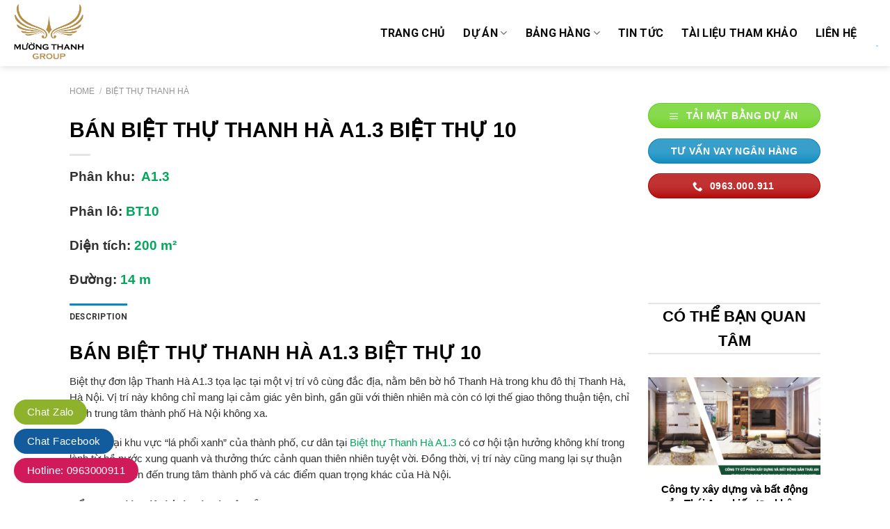

--- FILE ---
content_type: text/html; charset=UTF-8
request_url: https://cienco5land.vn/ban-biet-thu-thanh-ha-a13-biet-thu-10/
body_size: 36433
content:
<!DOCTYPE html>
<!--[if IE 9 ]> <html lang="en-US" prefix="og: https://ogp.me/ns#" class="ie9 loading-site no-js"> <![endif]-->
<!--[if IE 8 ]> <html lang="en-US" prefix="og: https://ogp.me/ns#" class="ie8 loading-site no-js"> <![endif]-->
<!--[if (gte IE 9)|!(IE)]><!--><html lang="en-US" prefix="og: https://ogp.me/ns#" class="loading-site no-js"> <!--<![endif]-->
<head>
	<meta charset="UTF-8" />
	<link rel="profile" href="http://gmpg.org/xfn/11" />
	<link rel="pingback" href="https://cienco5land.vn/xmlrpc.php" />
	<!-- Global site tag (gtag.js) - Google Analytics -->
	<script async src="https://www.googletagmanager.com/gtag/js?id=G-DBWY75ZHQT"></script>
	<script>
 	 window.dataLayer = window.dataLayer || [];
 	 function gtag(){dataLayer.push(arguments);}
 	 gtag('js', new Date());

 	 gtag('config', 'G-DBWY75ZHQT');
	</script>
	<script>(function(html){html.className = html.className.replace(/\bno-js\b/,'js')})(document.documentElement);</script>
<script type="text/template" id="frzTbl-tpl">
  <div class="frzTbl antiscroll-wrap frzTbl--scrolled-to-left-edge" style="{{wrapper_height}} {{wrapper_width}}">
    <div class="frzTbl-scroll-overlay antiscroll-inner">
        <div class="frzTbl-scroll-overlay__inner" style="{{table_width}} {{table_height}}"></div>
    </div>
    <div class="frzTbl-content-wrapper">

        <!-- sticky outer heading -->
        <div class="frzTbl-fixed-heading-wrapper-outer" style="{{heading_height}}">
          <div class="frzTbl-fixed-heading-wrapper__columns frzTbl-fixed-heading-wrapper__columns--left {{hide-left-columns-heading}}">
            {{left-columns-heading}}          
          </div>
          <div class="frzTbl-fixed-heading-wrapper__columns frzTbl-fixed-heading-wrapper__columns--right {{hide-right-columns-heading}}">
            {{right-columns-heading}}    
          </div>              
          
          <div class="frzTbl-fixed-heading-wrapper">
            <div class="frzTbl-fixed-heading-wrapper__inner">
              {{heading}}
            </div>    
          </div>
        </div>

        <!-- columns -->
        <div class="frzTbl-frozen-columns-wrapper">
          <div class="frzTbl-frozen-columns-wrapper__inner" style="{{table_height}}">
            <div class="frzTbl-frozen-columns-wrapper__columns frzTbl-frozen-columns-wrapper__columns--left {{hide-left-column}}">
              <div class="frzTbl-top-sticky {{hide-top-sticky}}">{{left-columns-heading}}</div>
              {{left-columns}}
            </div>
            <div class="frzTbl-frozen-columns-wrapper__columns frzTbl-frozen-columns-wrapper__columns--right {{hide-right-column}}">
              <div class="frzTbl-top-sticky {{hide-top-sticky}}">{{right-columns-heading}}</div>
              {{right-columns}}
            </div>
          </div>
        </div>

        <!-- table -->
        <div class="frzTbl-table-wrapper">
          <div class="frzTbl-table-wrapper__inner">
              <div class="frzTbl-top-sticky">{{heading}}</div>
              <div class="frzTbl-table-placeholder"></div>
          </div>
        </div>

    </div>
  </div>
</script><script type="text/template" id="tmpl-wcpt-product-form-loading-modal">
  <div class="wcpt-modal wcpt-product-form-loading-modal" data-wcpt-product-id="{{{ data.product_id }}}">
    <div class="wcpt-modal-content">
      <div class="wcpt-close-modal">
        <!-- close 'x' icon svg -->
        <span class="wcpt-icon wcpt-icon-x wcpt-close-modal-icon">
          <svg xmlns="http://www.w3.org/2000/svg" width="24" height="24" viewBox="0 0 24 24" fill="none" stroke="currentColor" stroke-width="2" stroke-linecap="round" stroke-linejoin="round" class="feather feather-x"><line x1="18" y1="6" x2="6" y2="18"></line><line x1="6" y1="6" x2="18" y2="18"></line>
          </svg>
        </span>
      </div>
      <span class="wcpt-product-form-loading-text">
        <i class="wcpt-ajax-badge">
          <!-- ajax loading icon svg -->
          <svg xmlns="http://www.w3.org/2000/svg" width="24" height="24" viewBox="0 0 24 24" fill="none" stroke="currentColor" stroke-width="2" stroke-linecap="round" stroke-linejoin="round" class="feather feather-loader" color="#384047">
            <line x1="12" y1="2" x2="12" y2="6"></line><line x1="12" y1="18" x2="12" y2="22"></line><line x1="4.93" y1="4.93" x2="7.76" y2="7.76"></line><line x1="16.24" y1="16.24" x2="19.07" y2="19.07"></line><line x1="2" y1="12" x2="6" y2="12"></line><line x1="18" y1="12" x2="22" y2="12"></line><line x1="4.93" y1="19.07" x2="7.76" y2="16.24"></line><line x1="16.24" y1="7.76" x2="19.07" y2="4.93"></line>
          </svg>
        </i>

        Loading&hellip;      </span>
    </div>
  </div>
</script>
<script type="text/template" id="tmpl-wcpt-cart-checkbox-trigger">
	<div 
		class="wcpt-cart-checkbox-trigger"
		data-wcpt-redirect-url=""
	>
		<style media="screen">
	@media(min-width:1200px){
		.wcpt-cart-checkbox-trigger {
			display: inline-block;
					}
	}
	@media(max-width:1100px){
		.wcpt-cart-checkbox-trigger {
			display: inline-block;
		}
	}

	.wcpt-cart-checkbox-trigger {
		background-color : #4CAF50; border-color : rgba(0, 0, 0, .1); color : rgba(255, 255, 255); 	}

</style>
Add selected (<span class="wcpt-total-selected"></span>) to cart	</div>
</script><meta name="viewport" content="width=device-width, initial-scale=1, maximum-scale=1" />
<!-- Search Engine Optimization by Rank Math - https://rankmath.com/ -->
<title>BÁN BIỆT THỰ THANH HÀ A1.3 BIỆT THỰ 10 &raquo; Mua bán chung cư, liền kề, biệt thự Thanh Hà Cienco 5</title>
<meta name="description" content="Biệt thự Thanh Hà A1.3 biệt thự 10, không chỉ là một nơi lý tưởng để an cư mà còn là điểm đến hấp dẫn cho các hoạt động kinh doanh và giải trí."/>
<meta name="robots" content="follow, index, max-snippet:-1, max-video-preview:-1, max-image-preview:large"/>
<link rel="canonical" href="https://cienco5land.vn/ban-biet-thu-thanh-ha-a13-biet-thu-10/" />
<meta property="og:locale" content="en_US" />
<meta property="og:type" content="product" />
<meta property="og:title" content="BÁN BIỆT THỰ THANH HÀ A1.3 BIỆT THỰ 10 &raquo; Mua bán chung cư, liền kề, biệt thự Thanh Hà Cienco 5" />
<meta property="og:description" content="Biệt thự Thanh Hà A1.3 biệt thự 10, không chỉ là một nơi lý tưởng để an cư mà còn là điểm đến hấp dẫn cho các hoạt động kinh doanh và giải trí." />
<meta property="og:url" content="https://cienco5land.vn/ban-biet-thu-thanh-ha-a13-biet-thu-10/" />
<meta property="og:site_name" content="Mua bán chung cư, liền kề, biệt thự Thanh Hà Cienco 5" />
<meta property="og:updated_time" content="2024-04-06T01:58:49+07:00" />
<meta property="fb:app_id" content="276429000348374" />
<meta property="og:image" content="https://cienco5land.vn/wp-content/uploads/2024/04/432519013_896235392301405_2650107787727678449_n-1024x473.jpg" />
<meta property="og:image:secure_url" content="https://cienco5land.vn/wp-content/uploads/2024/04/432519013_896235392301405_2650107787727678449_n-1024x473.jpg" />
<meta property="og:image:width" content="1020" />
<meta property="og:image:height" content="471" />
<meta property="og:image:alt" content="Biệt thự Thanh Hà A1.3 biệt thự 10" />
<meta property="og:image:type" content="image/jpeg" />
<meta property="product:brand" content="Biệt Thự Thanh Hà" />
<meta property="product:price:currency" content="VND" />
<meta property="product:availability" content="instock" />
<meta name="twitter:card" content="summary_large_image" />
<meta name="twitter:title" content="BÁN BIỆT THỰ THANH HÀ A1.3 BIỆT THỰ 10 &raquo; Mua bán chung cư, liền kề, biệt thự Thanh Hà Cienco 5" />
<meta name="twitter:description" content="Biệt thự Thanh Hà A1.3 biệt thự 10, không chỉ là một nơi lý tưởng để an cư mà còn là điểm đến hấp dẫn cho các hoạt động kinh doanh và giải trí." />
<meta name="twitter:image" content="https://cienco5land.vn/wp-content/uploads/2024/04/432519013_896235392301405_2650107787727678449_n-1024x473.jpg" />
<meta name="twitter:label1" content="Price" />
<meta name="twitter:data1" content="0&#8363;" />
<meta name="twitter:label2" content="Availability" />
<meta name="twitter:data2" content="In stock" />
<script type="application/ld+json" class="rank-math-schema">{"@context":"https://schema.org","@graph":[{"@type":"Place","@id":"https://cienco5land.vn/#place","address":{"@type":"PostalAddress","streetAddress":"S\u1ed1 11-BT 18-Khu B2.1- Khu \u0111\u00f4 Th\u1ecb Thanh H\u00e0","addressLocality":"Thanh Oai","addressRegion":"H\u00e0 N\u1ed9i","postalCode":"156791","addressCountry":"Vi\u1ec7t Nam"}},{"@type":["RealEstateAgent","Organization"],"@id":"https://cienco5land.vn/#organization","name":"THANH H\u00c0 M\u01af\u1edcNG THANH CIENCO5","url":"https://cienco5land.vn","sameAs":["https://www.facebook.com/bdstaynamhanoi"],"email":"vuthithuhy0629@gmail.com","address":{"@type":"PostalAddress","streetAddress":"S\u1ed1 11-BT 18-Khu B2.1- Khu \u0111\u00f4 Th\u1ecb Thanh H\u00e0","addressLocality":"Thanh Oai","addressRegion":"H\u00e0 N\u1ed9i","postalCode":"156791","addressCountry":"Vi\u1ec7t Nam"},"logo":{"@type":"ImageObject","@id":"https://cienco5land.vn/#logo","url":"https://cienco5land.vn/wp-content/uploads/2021/03/logo-muong-thanh.png","contentUrl":"https://cienco5land.vn/wp-content/uploads/2021/03/logo-muong-thanh.png","caption":"Mua b\u00e1n chung c\u01b0, li\u1ec1n k\u1ec1, bi\u1ec7t th\u1ef1 Thanh H\u00e0 Cienco 5","inLanguage":"en-US","width":"500","height":"374"},"priceRange":"$","openingHours":["Monday,Tuesday,Wednesday,Thursday,Friday,Saturday,Sunday 08:00-17:00"],"location":{"@id":"https://cienco5land.vn/#place"},"image":{"@id":"https://cienco5land.vn/#logo"},"telephone":"+84963000911"},{"@type":"WebSite","@id":"https://cienco5land.vn/#website","url":"https://cienco5land.vn","name":"Mua b\u00e1n chung c\u01b0, li\u1ec1n k\u1ec1, bi\u1ec7t th\u1ef1 Thanh H\u00e0 Cienco 5","publisher":{"@id":"https://cienco5land.vn/#organization"},"inLanguage":"en-US"},{"@type":"ImageObject","@id":"https://cienco5land.vn/wp-content/uploads/2024/04/432519013_896235392301405_2650107787727678449_n.jpg","url":"https://cienco5land.vn/wp-content/uploads/2024/04/432519013_896235392301405_2650107787727678449_n.jpg","width":"2048","height":"945","caption":"Bi\u1ec7t th\u1ef1 Thanh H\u00e0 A1.3 bi\u1ec7t th\u1ef1 10","inLanguage":"en-US"},{"@type":"ItemPage","@id":"https://cienco5land.vn/ban-biet-thu-thanh-ha-a13-biet-thu-10/#webpage","url":"https://cienco5land.vn/ban-biet-thu-thanh-ha-a13-biet-thu-10/","name":"B\u00c1N BI\u1ec6T TH\u1ef0 THANH H\u00c0 A1.3 BI\u1ec6T TH\u1ef0 10 &raquo; Mua b\u00e1n chung c\u01b0, li\u1ec1n k\u1ec1, bi\u1ec7t th\u1ef1 Thanh H\u00e0 Cienco 5","datePublished":"2024-04-06T01:32:36+07:00","dateModified":"2024-04-06T01:58:49+07:00","isPartOf":{"@id":"https://cienco5land.vn/#website"},"primaryImageOfPage":{"@id":"https://cienco5land.vn/wp-content/uploads/2024/04/432519013_896235392301405_2650107787727678449_n.jpg"},"inLanguage":"en-US"},{"@type":"Product","brand":{"@type":"Brand","name":"Bi\u1ec7t Th\u1ef1 Thanh H\u00e0"},"name":"B\u00c1N BI\u1ec6T TH\u1ef0 THANH H\u00c0 A1.3 BI\u1ec6T TH\u1ef0 10 &raquo; Mua b\u00e1n chung c\u01b0, li\u1ec1n k\u1ec1, bi\u1ec7t th\u1ef1 Thanh H\u00e0 Cienco 5","description":"Bi\u1ec7t th\u1ef1 Thanh H\u00e0 A1.3 bi\u1ec7t th\u1ef1 10, kh\u00f4ng ch\u1ec9 l\u00e0 m\u1ed9t n\u01a1i l\u00fd t\u01b0\u1edfng \u0111\u1ec3 an c\u01b0 m\u00e0 c\u00f2n l\u00e0 \u0111i\u1ec3m \u0111\u1ebfn h\u1ea5p d\u1eabn cho c\u00e1c ho\u1ea1t \u0111\u1ed9ng kinh doanh v\u00e0 gi\u1ea3i tr\u00ed.","category":"Bi\u1ec7t Th\u1ef1 Thanh H\u00e0","mainEntityOfPage":{"@id":"https://cienco5land.vn/ban-biet-thu-thanh-ha-a13-biet-thu-10/#webpage"},"image":[{"@type":"ImageObject","url":"https://cienco5land.vn/wp-content/uploads/2024/04/432519013_896235392301405_2650107787727678449_n.jpg","height":"945","width":"2048"}],"@id":"https://cienco5land.vn/ban-biet-thu-thanh-ha-a13-biet-thu-10/#richSnippet"}]}</script>
<!-- /Rank Math WordPress SEO plugin -->

<link rel='dns-prefetch' href='//cdn.jsdelivr.net' />
<link rel='dns-prefetch' href='//fonts.googleapis.com' />
<link rel="alternate" type="application/rss+xml" title="Mua bán chung cư, liền kề, biệt thự Thanh Hà Cienco 5 &raquo; Feed" href="https://cienco5land.vn/feed/" />
<link rel="alternate" title="oEmbed (JSON)" type="application/json+oembed" href="https://cienco5land.vn/wp-json/oembed/1.0/embed?url=https%3A%2F%2Fcienco5land.vn%2Fban-biet-thu-thanh-ha-a13-biet-thu-10%2F" />
<link rel="alternate" title="oEmbed (XML)" type="text/xml+oembed" href="https://cienco5land.vn/wp-json/oembed/1.0/embed?url=https%3A%2F%2Fcienco5land.vn%2Fban-biet-thu-thanh-ha-a13-biet-thu-10%2F&#038;format=xml" />
		<!-- This site uses the Google Analytics by ExactMetrics plugin v8.11.1 - Using Analytics tracking - https://www.exactmetrics.com/ -->
							<script src="//www.googletagmanager.com/gtag/js?id=G-CN7KZ0WV3H"  data-cfasync="false" data-wpfc-render="false" type="text/javascript" async></script>
			<script data-cfasync="false" data-wpfc-render="false" type="text/javascript">
				var em_version = '8.11.1';
				var em_track_user = true;
				var em_no_track_reason = '';
								var ExactMetricsDefaultLocations = {"page_location":"https:\/\/cienco5land.vn\/ban-biet-thu-thanh-ha-a13-biet-thu-10\/"};
								if ( typeof ExactMetricsPrivacyGuardFilter === 'function' ) {
					var ExactMetricsLocations = (typeof ExactMetricsExcludeQuery === 'object') ? ExactMetricsPrivacyGuardFilter( ExactMetricsExcludeQuery ) : ExactMetricsPrivacyGuardFilter( ExactMetricsDefaultLocations );
				} else {
					var ExactMetricsLocations = (typeof ExactMetricsExcludeQuery === 'object') ? ExactMetricsExcludeQuery : ExactMetricsDefaultLocations;
				}

								var disableStrs = [
										'ga-disable-G-CN7KZ0WV3H',
									];

				/* Function to detect opted out users */
				function __gtagTrackerIsOptedOut() {
					for (var index = 0; index < disableStrs.length; index++) {
						if (document.cookie.indexOf(disableStrs[index] + '=true') > -1) {
							return true;
						}
					}

					return false;
				}

				/* Disable tracking if the opt-out cookie exists. */
				if (__gtagTrackerIsOptedOut()) {
					for (var index = 0; index < disableStrs.length; index++) {
						window[disableStrs[index]] = true;
					}
				}

				/* Opt-out function */
				function __gtagTrackerOptout() {
					for (var index = 0; index < disableStrs.length; index++) {
						document.cookie = disableStrs[index] + '=true; expires=Thu, 31 Dec 2099 23:59:59 UTC; path=/';
						window[disableStrs[index]] = true;
					}
				}

				if ('undefined' === typeof gaOptout) {
					function gaOptout() {
						__gtagTrackerOptout();
					}
				}
								window.dataLayer = window.dataLayer || [];

				window.ExactMetricsDualTracker = {
					helpers: {},
					trackers: {},
				};
				if (em_track_user) {
					function __gtagDataLayer() {
						dataLayer.push(arguments);
					}

					function __gtagTracker(type, name, parameters) {
						if (!parameters) {
							parameters = {};
						}

						if (parameters.send_to) {
							__gtagDataLayer.apply(null, arguments);
							return;
						}

						if (type === 'event') {
														parameters.send_to = exactmetrics_frontend.v4_id;
							var hookName = name;
							if (typeof parameters['event_category'] !== 'undefined') {
								hookName = parameters['event_category'] + ':' + name;
							}

							if (typeof ExactMetricsDualTracker.trackers[hookName] !== 'undefined') {
								ExactMetricsDualTracker.trackers[hookName](parameters);
							} else {
								__gtagDataLayer('event', name, parameters);
							}
							
						} else {
							__gtagDataLayer.apply(null, arguments);
						}
					}

					__gtagTracker('js', new Date());
					__gtagTracker('set', {
						'developer_id.dNDMyYj': true,
											});
					if ( ExactMetricsLocations.page_location ) {
						__gtagTracker('set', ExactMetricsLocations);
					}
										__gtagTracker('config', 'G-CN7KZ0WV3H', {"forceSSL":"true","link_attribution":"true"} );
										window.gtag = __gtagTracker;										(function () {
						/* https://developers.google.com/analytics/devguides/collection/analyticsjs/ */
						/* ga and __gaTracker compatibility shim. */
						var noopfn = function () {
							return null;
						};
						var newtracker = function () {
							return new Tracker();
						};
						var Tracker = function () {
							return null;
						};
						var p = Tracker.prototype;
						p.get = noopfn;
						p.set = noopfn;
						p.send = function () {
							var args = Array.prototype.slice.call(arguments);
							args.unshift('send');
							__gaTracker.apply(null, args);
						};
						var __gaTracker = function () {
							var len = arguments.length;
							if (len === 0) {
								return;
							}
							var f = arguments[len - 1];
							if (typeof f !== 'object' || f === null || typeof f.hitCallback !== 'function') {
								if ('send' === arguments[0]) {
									var hitConverted, hitObject = false, action;
									if ('event' === arguments[1]) {
										if ('undefined' !== typeof arguments[3]) {
											hitObject = {
												'eventAction': arguments[3],
												'eventCategory': arguments[2],
												'eventLabel': arguments[4],
												'value': arguments[5] ? arguments[5] : 1,
											}
										}
									}
									if ('pageview' === arguments[1]) {
										if ('undefined' !== typeof arguments[2]) {
											hitObject = {
												'eventAction': 'page_view',
												'page_path': arguments[2],
											}
										}
									}
									if (typeof arguments[2] === 'object') {
										hitObject = arguments[2];
									}
									if (typeof arguments[5] === 'object') {
										Object.assign(hitObject, arguments[5]);
									}
									if ('undefined' !== typeof arguments[1].hitType) {
										hitObject = arguments[1];
										if ('pageview' === hitObject.hitType) {
											hitObject.eventAction = 'page_view';
										}
									}
									if (hitObject) {
										action = 'timing' === arguments[1].hitType ? 'timing_complete' : hitObject.eventAction;
										hitConverted = mapArgs(hitObject);
										__gtagTracker('event', action, hitConverted);
									}
								}
								return;
							}

							function mapArgs(args) {
								var arg, hit = {};
								var gaMap = {
									'eventCategory': 'event_category',
									'eventAction': 'event_action',
									'eventLabel': 'event_label',
									'eventValue': 'event_value',
									'nonInteraction': 'non_interaction',
									'timingCategory': 'event_category',
									'timingVar': 'name',
									'timingValue': 'value',
									'timingLabel': 'event_label',
									'page': 'page_path',
									'location': 'page_location',
									'title': 'page_title',
									'referrer' : 'page_referrer',
								};
								for (arg in args) {
																		if (!(!args.hasOwnProperty(arg) || !gaMap.hasOwnProperty(arg))) {
										hit[gaMap[arg]] = args[arg];
									} else {
										hit[arg] = args[arg];
									}
								}
								return hit;
							}

							try {
								f.hitCallback();
							} catch (ex) {
							}
						};
						__gaTracker.create = newtracker;
						__gaTracker.getByName = newtracker;
						__gaTracker.getAll = function () {
							return [];
						};
						__gaTracker.remove = noopfn;
						__gaTracker.loaded = true;
						window['__gaTracker'] = __gaTracker;
					})();
									} else {
										console.log("");
					(function () {
						function __gtagTracker() {
							return null;
						}

						window['__gtagTracker'] = __gtagTracker;
						window['gtag'] = __gtagTracker;
					})();
									}
			</script>
							<!-- / Google Analytics by ExactMetrics -->
				<!-- This site uses the Google Analytics by MonsterInsights plugin v9.11.1 - Using Analytics tracking - https://www.monsterinsights.com/ -->
		<!-- Note: MonsterInsights is not currently configured on this site. The site owner needs to authenticate with Google Analytics in the MonsterInsights settings panel. -->
					<!-- No tracking code set -->
				<!-- / Google Analytics by MonsterInsights -->
		<style id='wp-img-auto-sizes-contain-inline-css' type='text/css'>
img:is([sizes=auto i],[sizes^="auto," i]){contain-intrinsic-size:3000px 1500px}
/*# sourceURL=wp-img-auto-sizes-contain-inline-css */
</style>
<style id='wp-emoji-styles-inline-css' type='text/css'>

	img.wp-smiley, img.emoji {
		display: inline !important;
		border: none !important;
		box-shadow: none !important;
		height: 1em !important;
		width: 1em !important;
		margin: 0 0.07em !important;
		vertical-align: -0.1em !important;
		background: none !important;
		padding: 0 !important;
	}
/*# sourceURL=wp-emoji-styles-inline-css */
</style>
<style id='wp-block-library-inline-css' type='text/css'>
:root{--wp-block-synced-color:#7a00df;--wp-block-synced-color--rgb:122,0,223;--wp-bound-block-color:var(--wp-block-synced-color);--wp-editor-canvas-background:#ddd;--wp-admin-theme-color:#007cba;--wp-admin-theme-color--rgb:0,124,186;--wp-admin-theme-color-darker-10:#006ba1;--wp-admin-theme-color-darker-10--rgb:0,107,160.5;--wp-admin-theme-color-darker-20:#005a87;--wp-admin-theme-color-darker-20--rgb:0,90,135;--wp-admin-border-width-focus:2px}@media (min-resolution:192dpi){:root{--wp-admin-border-width-focus:1.5px}}.wp-element-button{cursor:pointer}:root .has-very-light-gray-background-color{background-color:#eee}:root .has-very-dark-gray-background-color{background-color:#313131}:root .has-very-light-gray-color{color:#eee}:root .has-very-dark-gray-color{color:#313131}:root .has-vivid-green-cyan-to-vivid-cyan-blue-gradient-background{background:linear-gradient(135deg,#00d084,#0693e3)}:root .has-purple-crush-gradient-background{background:linear-gradient(135deg,#34e2e4,#4721fb 50%,#ab1dfe)}:root .has-hazy-dawn-gradient-background{background:linear-gradient(135deg,#faaca8,#dad0ec)}:root .has-subdued-olive-gradient-background{background:linear-gradient(135deg,#fafae1,#67a671)}:root .has-atomic-cream-gradient-background{background:linear-gradient(135deg,#fdd79a,#004a59)}:root .has-nightshade-gradient-background{background:linear-gradient(135deg,#330968,#31cdcf)}:root .has-midnight-gradient-background{background:linear-gradient(135deg,#020381,#2874fc)}:root{--wp--preset--font-size--normal:16px;--wp--preset--font-size--huge:42px}.has-regular-font-size{font-size:1em}.has-larger-font-size{font-size:2.625em}.has-normal-font-size{font-size:var(--wp--preset--font-size--normal)}.has-huge-font-size{font-size:var(--wp--preset--font-size--huge)}.has-text-align-center{text-align:center}.has-text-align-left{text-align:left}.has-text-align-right{text-align:right}.has-fit-text{white-space:nowrap!important}#end-resizable-editor-section{display:none}.aligncenter{clear:both}.items-justified-left{justify-content:flex-start}.items-justified-center{justify-content:center}.items-justified-right{justify-content:flex-end}.items-justified-space-between{justify-content:space-between}.screen-reader-text{border:0;clip-path:inset(50%);height:1px;margin:-1px;overflow:hidden;padding:0;position:absolute;width:1px;word-wrap:normal!important}.screen-reader-text:focus{background-color:#ddd;clip-path:none;color:#444;display:block;font-size:1em;height:auto;left:5px;line-height:normal;padding:15px 23px 14px;text-decoration:none;top:5px;width:auto;z-index:100000}html :where(.has-border-color){border-style:solid}html :where([style*=border-top-color]){border-top-style:solid}html :where([style*=border-right-color]){border-right-style:solid}html :where([style*=border-bottom-color]){border-bottom-style:solid}html :where([style*=border-left-color]){border-left-style:solid}html :where([style*=border-width]){border-style:solid}html :where([style*=border-top-width]){border-top-style:solid}html :where([style*=border-right-width]){border-right-style:solid}html :where([style*=border-bottom-width]){border-bottom-style:solid}html :where([style*=border-left-width]){border-left-style:solid}html :where(img[class*=wp-image-]){height:auto;max-width:100%}:where(figure){margin:0 0 1em}html :where(.is-position-sticky){--wp-admin--admin-bar--position-offset:var(--wp-admin--admin-bar--height,0px)}@media screen and (max-width:600px){html :where(.is-position-sticky){--wp-admin--admin-bar--position-offset:0px}}

/*# sourceURL=wp-block-library-inline-css */
</style><style id='wp-block-heading-inline-css' type='text/css'>
h1:where(.wp-block-heading).has-background,h2:where(.wp-block-heading).has-background,h3:where(.wp-block-heading).has-background,h4:where(.wp-block-heading).has-background,h5:where(.wp-block-heading).has-background,h6:where(.wp-block-heading).has-background{padding:1.25em 2.375em}h1.has-text-align-left[style*=writing-mode]:where([style*=vertical-lr]),h1.has-text-align-right[style*=writing-mode]:where([style*=vertical-rl]),h2.has-text-align-left[style*=writing-mode]:where([style*=vertical-lr]),h2.has-text-align-right[style*=writing-mode]:where([style*=vertical-rl]),h3.has-text-align-left[style*=writing-mode]:where([style*=vertical-lr]),h3.has-text-align-right[style*=writing-mode]:where([style*=vertical-rl]),h4.has-text-align-left[style*=writing-mode]:where([style*=vertical-lr]),h4.has-text-align-right[style*=writing-mode]:where([style*=vertical-rl]),h5.has-text-align-left[style*=writing-mode]:where([style*=vertical-lr]),h5.has-text-align-right[style*=writing-mode]:where([style*=vertical-rl]),h6.has-text-align-left[style*=writing-mode]:where([style*=vertical-lr]),h6.has-text-align-right[style*=writing-mode]:where([style*=vertical-rl]){rotate:180deg}
/*# sourceURL=https://cienco5land.vn/wp-includes/blocks/heading/style.min.css */
</style>
<style id='wp-block-list-inline-css' type='text/css'>
ol,ul{box-sizing:border-box}:root :where(.wp-block-list.has-background){padding:1.25em 2.375em}
/*# sourceURL=https://cienco5land.vn/wp-includes/blocks/list/style.min.css */
</style>
<style id='wp-block-paragraph-inline-css' type='text/css'>
.is-small-text{font-size:.875em}.is-regular-text{font-size:1em}.is-large-text{font-size:2.25em}.is-larger-text{font-size:3em}.has-drop-cap:not(:focus):first-letter{float:left;font-size:8.4em;font-style:normal;font-weight:100;line-height:.68;margin:.05em .1em 0 0;text-transform:uppercase}body.rtl .has-drop-cap:not(:focus):first-letter{float:none;margin-left:.1em}p.has-drop-cap.has-background{overflow:hidden}:root :where(p.has-background){padding:1.25em 2.375em}:where(p.has-text-color:not(.has-link-color)) a{color:inherit}p.has-text-align-left[style*="writing-mode:vertical-lr"],p.has-text-align-right[style*="writing-mode:vertical-rl"]{rotate:180deg}
/*# sourceURL=https://cienco5land.vn/wp-includes/blocks/paragraph/style.min.css */
</style>
<style id='global-styles-inline-css' type='text/css'>
:root{--wp--preset--aspect-ratio--square: 1;--wp--preset--aspect-ratio--4-3: 4/3;--wp--preset--aspect-ratio--3-4: 3/4;--wp--preset--aspect-ratio--3-2: 3/2;--wp--preset--aspect-ratio--2-3: 2/3;--wp--preset--aspect-ratio--16-9: 16/9;--wp--preset--aspect-ratio--9-16: 9/16;--wp--preset--color--black: #000000;--wp--preset--color--cyan-bluish-gray: #abb8c3;--wp--preset--color--white: #ffffff;--wp--preset--color--pale-pink: #f78da7;--wp--preset--color--vivid-red: #cf2e2e;--wp--preset--color--luminous-vivid-orange: #ff6900;--wp--preset--color--luminous-vivid-amber: #fcb900;--wp--preset--color--light-green-cyan: #7bdcb5;--wp--preset--color--vivid-green-cyan: #00d084;--wp--preset--color--pale-cyan-blue: #8ed1fc;--wp--preset--color--vivid-cyan-blue: #0693e3;--wp--preset--color--vivid-purple: #9b51e0;--wp--preset--gradient--vivid-cyan-blue-to-vivid-purple: linear-gradient(135deg,rgb(6,147,227) 0%,rgb(155,81,224) 100%);--wp--preset--gradient--light-green-cyan-to-vivid-green-cyan: linear-gradient(135deg,rgb(122,220,180) 0%,rgb(0,208,130) 100%);--wp--preset--gradient--luminous-vivid-amber-to-luminous-vivid-orange: linear-gradient(135deg,rgb(252,185,0) 0%,rgb(255,105,0) 100%);--wp--preset--gradient--luminous-vivid-orange-to-vivid-red: linear-gradient(135deg,rgb(255,105,0) 0%,rgb(207,46,46) 100%);--wp--preset--gradient--very-light-gray-to-cyan-bluish-gray: linear-gradient(135deg,rgb(238,238,238) 0%,rgb(169,184,195) 100%);--wp--preset--gradient--cool-to-warm-spectrum: linear-gradient(135deg,rgb(74,234,220) 0%,rgb(151,120,209) 20%,rgb(207,42,186) 40%,rgb(238,44,130) 60%,rgb(251,105,98) 80%,rgb(254,248,76) 100%);--wp--preset--gradient--blush-light-purple: linear-gradient(135deg,rgb(255,206,236) 0%,rgb(152,150,240) 100%);--wp--preset--gradient--blush-bordeaux: linear-gradient(135deg,rgb(254,205,165) 0%,rgb(254,45,45) 50%,rgb(107,0,62) 100%);--wp--preset--gradient--luminous-dusk: linear-gradient(135deg,rgb(255,203,112) 0%,rgb(199,81,192) 50%,rgb(65,88,208) 100%);--wp--preset--gradient--pale-ocean: linear-gradient(135deg,rgb(255,245,203) 0%,rgb(182,227,212) 50%,rgb(51,167,181) 100%);--wp--preset--gradient--electric-grass: linear-gradient(135deg,rgb(202,248,128) 0%,rgb(113,206,126) 100%);--wp--preset--gradient--midnight: linear-gradient(135deg,rgb(2,3,129) 0%,rgb(40,116,252) 100%);--wp--preset--font-size--small: 13px;--wp--preset--font-size--medium: 20px;--wp--preset--font-size--large: 36px;--wp--preset--font-size--x-large: 42px;--wp--preset--spacing--20: 0.44rem;--wp--preset--spacing--30: 0.67rem;--wp--preset--spacing--40: 1rem;--wp--preset--spacing--50: 1.5rem;--wp--preset--spacing--60: 2.25rem;--wp--preset--spacing--70: 3.38rem;--wp--preset--spacing--80: 5.06rem;--wp--preset--shadow--natural: 6px 6px 9px rgba(0, 0, 0, 0.2);--wp--preset--shadow--deep: 12px 12px 50px rgba(0, 0, 0, 0.4);--wp--preset--shadow--sharp: 6px 6px 0px rgba(0, 0, 0, 0.2);--wp--preset--shadow--outlined: 6px 6px 0px -3px rgb(255, 255, 255), 6px 6px rgb(0, 0, 0);--wp--preset--shadow--crisp: 6px 6px 0px rgb(0, 0, 0);}:where(.is-layout-flex){gap: 0.5em;}:where(.is-layout-grid){gap: 0.5em;}body .is-layout-flex{display: flex;}.is-layout-flex{flex-wrap: wrap;align-items: center;}.is-layout-flex > :is(*, div){margin: 0;}body .is-layout-grid{display: grid;}.is-layout-grid > :is(*, div){margin: 0;}:where(.wp-block-columns.is-layout-flex){gap: 2em;}:where(.wp-block-columns.is-layout-grid){gap: 2em;}:where(.wp-block-post-template.is-layout-flex){gap: 1.25em;}:where(.wp-block-post-template.is-layout-grid){gap: 1.25em;}.has-black-color{color: var(--wp--preset--color--black) !important;}.has-cyan-bluish-gray-color{color: var(--wp--preset--color--cyan-bluish-gray) !important;}.has-white-color{color: var(--wp--preset--color--white) !important;}.has-pale-pink-color{color: var(--wp--preset--color--pale-pink) !important;}.has-vivid-red-color{color: var(--wp--preset--color--vivid-red) !important;}.has-luminous-vivid-orange-color{color: var(--wp--preset--color--luminous-vivid-orange) !important;}.has-luminous-vivid-amber-color{color: var(--wp--preset--color--luminous-vivid-amber) !important;}.has-light-green-cyan-color{color: var(--wp--preset--color--light-green-cyan) !important;}.has-vivid-green-cyan-color{color: var(--wp--preset--color--vivid-green-cyan) !important;}.has-pale-cyan-blue-color{color: var(--wp--preset--color--pale-cyan-blue) !important;}.has-vivid-cyan-blue-color{color: var(--wp--preset--color--vivid-cyan-blue) !important;}.has-vivid-purple-color{color: var(--wp--preset--color--vivid-purple) !important;}.has-black-background-color{background-color: var(--wp--preset--color--black) !important;}.has-cyan-bluish-gray-background-color{background-color: var(--wp--preset--color--cyan-bluish-gray) !important;}.has-white-background-color{background-color: var(--wp--preset--color--white) !important;}.has-pale-pink-background-color{background-color: var(--wp--preset--color--pale-pink) !important;}.has-vivid-red-background-color{background-color: var(--wp--preset--color--vivid-red) !important;}.has-luminous-vivid-orange-background-color{background-color: var(--wp--preset--color--luminous-vivid-orange) !important;}.has-luminous-vivid-amber-background-color{background-color: var(--wp--preset--color--luminous-vivid-amber) !important;}.has-light-green-cyan-background-color{background-color: var(--wp--preset--color--light-green-cyan) !important;}.has-vivid-green-cyan-background-color{background-color: var(--wp--preset--color--vivid-green-cyan) !important;}.has-pale-cyan-blue-background-color{background-color: var(--wp--preset--color--pale-cyan-blue) !important;}.has-vivid-cyan-blue-background-color{background-color: var(--wp--preset--color--vivid-cyan-blue) !important;}.has-vivid-purple-background-color{background-color: var(--wp--preset--color--vivid-purple) !important;}.has-black-border-color{border-color: var(--wp--preset--color--black) !important;}.has-cyan-bluish-gray-border-color{border-color: var(--wp--preset--color--cyan-bluish-gray) !important;}.has-white-border-color{border-color: var(--wp--preset--color--white) !important;}.has-pale-pink-border-color{border-color: var(--wp--preset--color--pale-pink) !important;}.has-vivid-red-border-color{border-color: var(--wp--preset--color--vivid-red) !important;}.has-luminous-vivid-orange-border-color{border-color: var(--wp--preset--color--luminous-vivid-orange) !important;}.has-luminous-vivid-amber-border-color{border-color: var(--wp--preset--color--luminous-vivid-amber) !important;}.has-light-green-cyan-border-color{border-color: var(--wp--preset--color--light-green-cyan) !important;}.has-vivid-green-cyan-border-color{border-color: var(--wp--preset--color--vivid-green-cyan) !important;}.has-pale-cyan-blue-border-color{border-color: var(--wp--preset--color--pale-cyan-blue) !important;}.has-vivid-cyan-blue-border-color{border-color: var(--wp--preset--color--vivid-cyan-blue) !important;}.has-vivid-purple-border-color{border-color: var(--wp--preset--color--vivid-purple) !important;}.has-vivid-cyan-blue-to-vivid-purple-gradient-background{background: var(--wp--preset--gradient--vivid-cyan-blue-to-vivid-purple) !important;}.has-light-green-cyan-to-vivid-green-cyan-gradient-background{background: var(--wp--preset--gradient--light-green-cyan-to-vivid-green-cyan) !important;}.has-luminous-vivid-amber-to-luminous-vivid-orange-gradient-background{background: var(--wp--preset--gradient--luminous-vivid-amber-to-luminous-vivid-orange) !important;}.has-luminous-vivid-orange-to-vivid-red-gradient-background{background: var(--wp--preset--gradient--luminous-vivid-orange-to-vivid-red) !important;}.has-very-light-gray-to-cyan-bluish-gray-gradient-background{background: var(--wp--preset--gradient--very-light-gray-to-cyan-bluish-gray) !important;}.has-cool-to-warm-spectrum-gradient-background{background: var(--wp--preset--gradient--cool-to-warm-spectrum) !important;}.has-blush-light-purple-gradient-background{background: var(--wp--preset--gradient--blush-light-purple) !important;}.has-blush-bordeaux-gradient-background{background: var(--wp--preset--gradient--blush-bordeaux) !important;}.has-luminous-dusk-gradient-background{background: var(--wp--preset--gradient--luminous-dusk) !important;}.has-pale-ocean-gradient-background{background: var(--wp--preset--gradient--pale-ocean) !important;}.has-electric-grass-gradient-background{background: var(--wp--preset--gradient--electric-grass) !important;}.has-midnight-gradient-background{background: var(--wp--preset--gradient--midnight) !important;}.has-small-font-size{font-size: var(--wp--preset--font-size--small) !important;}.has-medium-font-size{font-size: var(--wp--preset--font-size--medium) !important;}.has-large-font-size{font-size: var(--wp--preset--font-size--large) !important;}.has-x-large-font-size{font-size: var(--wp--preset--font-size--x-large) !important;}
/*# sourceURL=global-styles-inline-css */
</style>

<style id='classic-theme-styles-inline-css' type='text/css'>
/*! This file is auto-generated */
.wp-block-button__link{color:#fff;background-color:#32373c;border-radius:9999px;box-shadow:none;text-decoration:none;padding:calc(.667em + 2px) calc(1.333em + 2px);font-size:1.125em}.wp-block-file__button{background:#32373c;color:#fff;text-decoration:none}
/*# sourceURL=/wp-includes/css/classic-themes.min.css */
</style>
<link rel='stylesheet' id='contact-form-7-css' href='https://cienco5land.vn/wp-content/plugins/contact-form-7/includes/css/styles.css?ver=6.1.4' type='text/css' media='all' />
<link rel='stylesheet' id='agwp-responsive-css' href='https://cienco5land.vn/wp-content/plugins/tabby-free/public/assets/css/responsive.css?ver=1.0.9' type='text/css' media='all' />
<link rel='stylesheet' id='agm-fa5-css' href='https://cdn.jsdelivr.net/npm/@fortawesome/fontawesome-free@5.15.1/css/all.min.css?ver=5.15.1' type='text/css' media='all' />
<link rel='stylesheet' id='agwp-main-style-css' href='https://cienco5land.vn/wp-content/plugins/tabby-free//assets/css/style.css?ver=1.0.0' type='text/css' media='all' />
<link rel='stylesheet' id='antiscroll-css' href='https://cienco5land.vn/wp-content/plugins/wc-product-table-pro/assets/antiscroll/css.css?ver=2.5.0' type='text/css' media='all' />
<link rel='stylesheet' id='freeze_table-css' href='https://cienco5land.vn/wp-content/plugins/wc-product-table-pro/assets/freeze_table/css.css?ver=2.5.0' type='text/css' media='all' />
<link rel='stylesheet' id='photoswipe-css' href='https://cienco5land.vn/wp-content/plugins/woocommerce/assets/css/photoswipe/photoswipe.min.css?ver=2.5.0' type='text/css' media='all' />
<link rel='stylesheet' id='photoswipe-default-skin-css' href='https://cienco5land.vn/wp-content/plugins/woocommerce/assets/css/photoswipe/default-skin/default-skin.min.css?ver=2.5.0' type='text/css' media='all' />
<link rel='stylesheet' id='multirange-css' href='https://cienco5land.vn/wp-content/plugins/wc-product-table-pro/assets/multirange/css.css?ver=2.5.0' type='text/css' media='all' />
<link rel='stylesheet' id='wcpt-css' href='https://cienco5land.vn/wp-content/plugins/wc-product-table-pro/assets/css.css?ver=2.5.0' type='text/css' media='all' />
<style id='wcpt-inline-css' type='text/css'>

    .mejs-button>button {
      background: transparent url(https://cienco5land.vn/wp-includes/js/mediaelement/mejs-controls.svg) !important;
    }
    .mejs-mute>button {
      background-position: -60px 0 !important;
    }    
    .mejs-unmute>button {
      background-position: -40px 0 !important;
    }    
    .mejs-pause>button {
      background-position: -20px 0 !important;
    }    
  

      .wcpt-product-form .woocommerce-variation-add-to-cart .plus,
      .wcpt-product-form .woocommerce-variation-add-to-cart .minus {
        display: none;
      }

      .wcpt-product-form .variations .reset_variations {
          position: relative !important;
          right: 0 !important;
          bottom: 0 !important;
          color: currentColor !important;
          opacity: 0.6;
          font-size: 11px;
          text-transform: uppercase;
      }

      .wcpt-product-form .cart .button,
      .wcpt .cart .button {
        margin-bottom: 0 !important;
      }
      
/*# sourceURL=wcpt-inline-css */
</style>
<link rel='stylesheet' id='mediaelement-css' href='https://cienco5land.vn/wp-includes/js/mediaelement/mediaelementplayer-legacy.min.css?ver=4.2.17' type='text/css' media='all' />
<link rel='stylesheet' id='wp-mediaelement-css' href='https://cienco5land.vn/wp-includes/js/mediaelement/wp-mediaelement.min.css?ver=6.9' type='text/css' media='all' />
<link rel='stylesheet' id='woof-css' href='https://cienco5land.vn/wp-content/plugins/woocommerce-products-filter/css/front.css?ver=1.3.4.5' type='text/css' media='all' />
<style id='woof-inline-css' type='text/css'>

.woof_products_top_panel li span, .woof_products_top_panel2 li span{background: url(https://cienco5land.vn/wp-content/plugins/woocommerce-products-filter/img/delete.png);background-size: 14px 14px;background-repeat: no-repeat;background-position: right;}
.woof_edit_view{
                    display: none;
                }

/*# sourceURL=woof-inline-css */
</style>
<link rel='stylesheet' id='chosen-drop-down-css' href='https://cienco5land.vn/wp-content/plugins/woocommerce-products-filter/js/chosen/chosen.min.css?ver=1.3.4.5' type='text/css' media='all' />
<link rel='stylesheet' id='icheck-jquery-color-flat-css' href='https://cienco5land.vn/wp-content/plugins/woocommerce-products-filter/js/icheck/skins/flat/_all.css?ver=1.3.4.5' type='text/css' media='all' />
<link rel='stylesheet' id='icheck-jquery-color-square-css' href='https://cienco5land.vn/wp-content/plugins/woocommerce-products-filter/js/icheck/skins/square/_all.css?ver=1.3.4.5' type='text/css' media='all' />
<link rel='stylesheet' id='icheck-jquery-color-minimal-css' href='https://cienco5land.vn/wp-content/plugins/woocommerce-products-filter/js/icheck/skins/minimal/_all.css?ver=1.3.4.5' type='text/css' media='all' />
<link rel='stylesheet' id='woof_by_author_html_items-css' href='https://cienco5land.vn/wp-content/plugins/woocommerce-products-filter/ext/by_author/css/by_author.css?ver=1.3.4.5' type='text/css' media='all' />
<link rel='stylesheet' id='woof_by_instock_html_items-css' href='https://cienco5land.vn/wp-content/plugins/woocommerce-products-filter/ext/by_instock/css/by_instock.css?ver=1.3.4.5' type='text/css' media='all' />
<link rel='stylesheet' id='woof_by_onsales_html_items-css' href='https://cienco5land.vn/wp-content/plugins/woocommerce-products-filter/ext/by_onsales/css/by_onsales.css?ver=1.3.4.5' type='text/css' media='all' />
<link rel='stylesheet' id='woof_by_text_html_items-css' href='https://cienco5land.vn/wp-content/plugins/woocommerce-products-filter/ext/by_text/assets/css/front.css?ver=1.3.4.5' type='text/css' media='all' />
<link rel='stylesheet' id='woof_label_html_items-css' href='https://cienco5land.vn/wp-content/plugins/woocommerce-products-filter/ext/label/css/html_types/label.css?ver=1.3.4.5' type='text/css' media='all' />
<link rel='stylesheet' id='woof_select_radio_check_html_items-css' href='https://cienco5land.vn/wp-content/plugins/woocommerce-products-filter/ext/select_radio_check/css/html_types/select_radio_check.css?ver=1.3.4.5' type='text/css' media='all' />
<link rel='stylesheet' id='woof_sd_html_items_checkbox-css' href='https://cienco5land.vn/wp-content/plugins/woocommerce-products-filter/ext/smart_designer/css/elements/checkbox.css?ver=1.3.4.5' type='text/css' media='all' />
<link rel='stylesheet' id='woof_sd_html_items_radio-css' href='https://cienco5land.vn/wp-content/plugins/woocommerce-products-filter/ext/smart_designer/css/elements/radio.css?ver=1.3.4.5' type='text/css' media='all' />
<link rel='stylesheet' id='woof_sd_html_items_switcher-css' href='https://cienco5land.vn/wp-content/plugins/woocommerce-products-filter/ext/smart_designer/css/elements/switcher.css?ver=1.3.4.5' type='text/css' media='all' />
<link rel='stylesheet' id='woof_sd_html_items_color-css' href='https://cienco5land.vn/wp-content/plugins/woocommerce-products-filter/ext/smart_designer/css/elements/color.css?ver=1.3.4.5' type='text/css' media='all' />
<link rel='stylesheet' id='woof_sd_html_items_tooltip-css' href='https://cienco5land.vn/wp-content/plugins/woocommerce-products-filter/ext/smart_designer/css/tooltip.css?ver=1.3.4.5' type='text/css' media='all' />
<link rel='stylesheet' id='woof_sd_html_items_front-css' href='https://cienco5land.vn/wp-content/plugins/woocommerce-products-filter/ext/smart_designer/css/front.css?ver=1.3.4.5' type='text/css' media='all' />
<link rel='stylesheet' id='woof-switcher23-css' href='https://cienco5land.vn/wp-content/plugins/woocommerce-products-filter/css/switcher.css?ver=1.3.4.5' type='text/css' media='all' />
<style id='woocommerce-inline-inline-css' type='text/css'>
.woocommerce form .form-row .required { visibility: visible; }
/*# sourceURL=woocommerce-inline-inline-css */
</style>
<link rel='stylesheet' id='dashicons-css' href='https://cienco5land.vn/wp-includes/css/dashicons.min.css?ver=6.9' type='text/css' media='all' />
<link rel='stylesheet' id='flatsome-ionicons-css' href='https://cienco5land.vn/wp-content/themes/flatsome-child/fonts/font-awesome/css/font-awesome.min.css?ver=6.9' type='text/css' media='all' />
<link rel='stylesheet' id='flatsome-icons-css' href='https://cienco5land.vn/wp-content/themes/flatsome/assets/css/fl-icons.css?ver=3.12' type='text/css' media='all' />
<link rel='stylesheet' id='flatsome-main-css' href='https://cienco5land.vn/wp-content/themes/flatsome/assets/css/flatsome.css?ver=9.13.2' type='text/css' media='all' />
<link rel='stylesheet' id='flatsome-shop-css' href='https://cienco5land.vn/wp-content/themes/flatsome/assets/css/flatsome-shop.css?ver=9.13.2' type='text/css' media='all' />
<link rel='stylesheet' id='flatsome-style-css' href='https://cienco5land.vn/wp-content/themes/flatsome-child/style.css?ver=6.9' type='text/css' media='all' />
<link rel='stylesheet' id='flatsome-googlefonts-css' href='//fonts.googleapis.com/css?family=Roboto+Condensed%3Aregular%2C700%7CRoboto%3Aregular%2C500%2C700%2Cregular&#038;display=swap&#038;ver=3.9' type='text/css' media='all' />
<script type="text/template" id="tmpl-variation-template">
	<div class="woocommerce-variation-description">{{{ data.variation.variation_description }}}</div>
	<div class="woocommerce-variation-price">{{{ data.variation.price_html }}}</div>
	<div class="woocommerce-variation-availability">{{{ data.variation.availability_html }}}</div>
</script>
<script type="text/template" id="tmpl-unavailable-variation-template">
	<p role="alert">Sorry, this product is unavailable. Please choose a different combination.</p>
</script>
  <script>
    if( typeof wcpt_persist_params === 'undefined' ){
      var wcpt_persist_params = [];
    }
    wcpt_persist_params.push('hide_form');
  </script>
    <script>
    if( typeof wcpt_persist_params === 'undefined' ){
      var wcpt_persist_params = [];
    }
    wcpt_persist_params.push('post_type', 's', 'term', 'taxonomy');    
  </script>
    <script>
    if( typeof wcpt_persist_params === 'undefined' ){
      var wcpt_persist_params = [];
    }
    wcpt_persist_params = wcpt_persist_params.concat(["min_price","max_price","rating_filter"]);
  </script>
    <script>
    if( typeof wcpt_persist_params === 'undefined' ){
      var wcpt_persist_params = [];
    }
    wcpt_persist_params.push('lang');
  </script>
    <script>
    if( typeof wcpt_persist_params === 'undefined' ){
      var wcpt_persist_params = [];
    }
    wcpt_persist_params.push('search_id');
  </script>
  <script type="text/javascript" id="woof-husky-js-extra">
/* <![CDATA[ */
var woof_husky_txt = {"ajax_url":"https://cienco5land.vn/wp-admin/admin-ajax.php","plugin_uri":"https://cienco5land.vn/wp-content/plugins/woocommerce-products-filter/ext/by_text/","loader":"https://cienco5land.vn/wp-content/plugins/woocommerce-products-filter/ext/by_text/assets/img/ajax-loader.gif","not_found":"Nothing found!","prev":"Prev","next":"Next","site_link":"https://cienco5land.vn","default_data":{"placeholder":"Nh\u1eadp t\u00ecm ki\u1ebfm...","behavior":"title","search_by_full_word":"0","autocomplete":0,"how_to_open_links":"0","taxonomy_compatibility":"0","sku_compatibility":"0","custom_fields":"","search_desc_variant":"0","view_text_length":"10","min_symbols":"3","max_posts":"10","image":"","notes_for_customer":"","template":"","max_open_height":"300","page":0}};
//# sourceURL=woof-husky-js-extra
/* ]]> */
</script>
<script type="text/javascript" src="https://cienco5land.vn/wp-content/plugins/woocommerce-products-filter/ext/by_text/assets/js/husky.js?ver=1.3.4.5" id="woof-husky-js"></script>
<script type="text/javascript" src="https://cienco5land.vn/wp-content/plugins/google-analytics-dashboard-for-wp/assets/js/frontend-gtag.min.js?ver=8.11.1" id="exactmetrics-frontend-script-js" async="async" data-wp-strategy="async"></script>
<script data-cfasync="false" data-wpfc-render="false" type="text/javascript" id='exactmetrics-frontend-script-js-extra'>/* <![CDATA[ */
var exactmetrics_frontend = {"js_events_tracking":"true","download_extensions":"doc,pdf,ppt,zip,xls,docx,pptx,xlsx","inbound_paths":"[{\"path\":\"\\\/go\\\/\",\"label\":\"affiliate\"},{\"path\":\"\\\/recommend\\\/\",\"label\":\"affiliate\"}]","home_url":"https:\/\/cienco5land.vn","hash_tracking":"false","v4_id":"G-CN7KZ0WV3H"};/* ]]> */
</script>
<script type="text/javascript" src="https://cienco5land.vn/wp-includes/js/jquery/jquery.min.js?ver=3.7.1" id="jquery-core-js"></script>
<script type="text/javascript" src="https://cienco5land.vn/wp-includes/js/jquery/jquery-migrate.min.js?ver=3.4.1" id="jquery-migrate-js"></script>
<script type="text/javascript" src="https://cienco5land.vn/wp-includes/js/underscore.min.js?ver=1.13.7" id="underscore-js"></script>
<script type="text/javascript" id="wp-util-js-extra">
/* <![CDATA[ */
var _wpUtilSettings = {"ajax":{"url":"/wp-admin/admin-ajax.php"}};
//# sourceURL=wp-util-js-extra
/* ]]> */
</script>
<script type="text/javascript" src="https://cienco5land.vn/wp-includes/js/wp-util.min.js?ver=6.9" id="wp-util-js"></script>
<script type="text/javascript" id="wc-add-to-cart-js-extra">
/* <![CDATA[ */
var wc_add_to_cart_params = {"ajax_url":"/wp-admin/admin-ajax.php","wc_ajax_url":"/?wc-ajax=%%endpoint%%","i18n_view_cart":"View cart","cart_url":"https://cienco5land.vn","is_cart":"","cart_redirect_after_add":"no"};
//# sourceURL=wc-add-to-cart-js-extra
/* ]]> */
</script>
<script type="text/javascript" src="https://cienco5land.vn/wp-content/plugins/woocommerce/assets/js/frontend/add-to-cart.js?ver=10.4.3" id="wc-add-to-cart-js" defer="defer" data-wp-strategy="defer"></script>
<script type="text/javascript" id="wc-add-to-cart-variation-js-extra">
/* <![CDATA[ */
var wc_add_to_cart_variation_params = {"wc_ajax_url":"/?wc-ajax=%%endpoint%%","i18n_no_matching_variations_text":"Sorry, no products matched your selection. Please choose a different combination.","i18n_make_a_selection_text":"Please select some product options before adding this product to your cart.","i18n_unavailable_text":"Sorry, this product is unavailable. Please choose a different combination.","i18n_reset_alert_text":"Your selection has been reset. Please select some product options before adding this product to your cart."};
//# sourceURL=wc-add-to-cart-variation-js-extra
/* ]]> */
</script>
<script type="text/javascript" src="https://cienco5land.vn/wp-content/plugins/woocommerce/assets/js/frontend/add-to-cart-variation.js?ver=10.4.3" id="wc-add-to-cart-variation-js" defer="defer" data-wp-strategy="defer"></script>
<script type="text/javascript" src="https://cienco5land.vn/wp-content/plugins/woocommerce/assets/js/photoswipe/photoswipe.min.js?ver=4.1.1-wc.10.4.3" id="wc-photoswipe-js" defer="defer" data-wp-strategy="defer"></script>
<script type="text/javascript" src="https://cienco5land.vn/wp-content/plugins/woocommerce/assets/js/photoswipe/photoswipe-ui-default.min.js?ver=4.1.1-wc.10.4.3" id="wc-photoswipe-ui-default-js" defer="defer" data-wp-strategy="defer"></script>
<script type="text/javascript" id="wc-single-product-js-extra">
/* <![CDATA[ */
var wc_single_product_params = {"i18n_required_rating_text":"Please select a rating","i18n_rating_options":["1 of 5 stars","2 of 5 stars","3 of 5 stars","4 of 5 stars","5 of 5 stars"],"i18n_product_gallery_trigger_text":"View full-screen image gallery","review_rating_required":"yes","flexslider":{"rtl":false,"animation":"slide","smoothHeight":true,"directionNav":false,"controlNav":"thumbnails","slideshow":false,"animationSpeed":500,"animationLoop":false,"allowOneSlide":false},"zoom_enabled":"","zoom_options":[],"photoswipe_enabled":"1","photoswipe_options":{"shareEl":false,"closeOnScroll":false,"history":false,"hideAnimationDuration":0,"showAnimationDuration":0},"flexslider_enabled":""};
//# sourceURL=wc-single-product-js-extra
/* ]]> */
</script>
<script type="text/javascript" src="https://cienco5land.vn/wp-content/plugins/woocommerce/assets/js/frontend/single-product.min.js?ver=10.4.3" id="wc-single-product-js" defer="defer" data-wp-strategy="defer"></script>
<script type="text/javascript" src="https://cienco5land.vn/wp-content/plugins/woocommerce/assets/js/jquery-blockui/jquery.blockUI.min.js?ver=2.7.0-wc.10.4.3" id="wc-jquery-blockui-js" defer="defer" data-wp-strategy="defer"></script>
<script type="text/javascript" src="https://cienco5land.vn/wp-content/plugins/woocommerce/assets/js/js-cookie/js.cookie.min.js?ver=2.1.4-wc.10.4.3" id="wc-js-cookie-js" defer="defer" data-wp-strategy="defer"></script>
<script type="text/javascript" id="woocommerce-js-extra">
/* <![CDATA[ */
var woocommerce_params = {"ajax_url":"/wp-admin/admin-ajax.php","wc_ajax_url":"/?wc-ajax=%%endpoint%%","i18n_password_show":"Show password","i18n_password_hide":"Hide password"};
//# sourceURL=woocommerce-js-extra
/* ]]> */
</script>
<script type="text/javascript" src="https://cienco5land.vn/wp-content/plugins/woocommerce/assets/js/frontend/woocommerce.min.js?ver=10.4.3" id="woocommerce-js" defer="defer" data-wp-strategy="defer"></script>
<link rel="https://api.w.org/" href="https://cienco5land.vn/wp-json/" /><link rel="alternate" title="JSON" type="application/json" href="https://cienco5land.vn/wp-json/wp/v2/product/2943" /><link rel="EditURI" type="application/rsd+xml" title="RSD" href="https://cienco5land.vn/xmlrpc.php?rsd" />
<meta name="generator" content="WordPress 6.9" />
<link rel='shortlink' href='https://cienco5land.vn/?p=2943' />
<meta name="cdp-version" content="1.4.4" /><!-- Schema optimized by Schema Pro --><script type="application/ld+json">[]</script><!-- / Schema optimized by Schema Pro --><!-- sitelink-search-box Schema optimized by Schema Pro --><script type="application/ld+json">{"@context":"https:\/\/schema.org","@type":"WebSite","name":"Mua b\u00e1n chung c\u01b0, li\u1ec1n k\u1ec1, bi\u1ec7t th\u1ef1 Thanh H\u00e0 Cienco 5","url":"https:\/\/cienco5land.vn","potentialAction":[{"@type":"SearchAction","target":"https:\/\/cienco5land.vn\/?s={search_term_string}","query-input":"required name=search_term_string"}]}</script><!-- / sitelink-search-box Schema optimized by Schema Pro --><!-- breadcrumb Schema optimized by Schema Pro --><script type="application/ld+json">{"@context":"https:\/\/schema.org","@type":"BreadcrumbList","itemListElement":[{"@type":"ListItem","position":1,"item":{"@id":"https:\/\/cienco5land.vn\/","name":"Home"}},{"@type":"ListItem","position":2,"item":{"@id":"https:\/\/cienco5land.vn\/bat-dong-san-thanh-ha-cienco-5-mua-ban\/","name":"Products"}},{"@type":"ListItem","position":3,"item":{"@id":"https:\/\/cienco5land.vn\/ban-biet-thu-thanh-ha-a13-biet-thu-10\/","name":"B\u00c1N BI\u1ec6T TH\u1ef0 THANH H\u00c0 A1.3 BI\u1ec6T TH\u1ef0 10"}}]}</script><!-- / breadcrumb Schema optimized by Schema Pro --><style>.bg{opacity: 0; transition: opacity 1s; -webkit-transition: opacity 1s;} .bg-loaded{opacity: 1;}</style><!--[if IE]><link rel="stylesheet" type="text/css" href="https://cienco5land.vn/wp-content/themes/flatsome/assets/css/ie-fallback.css"><script src="//cdnjs.cloudflare.com/ajax/libs/html5shiv/3.6.1/html5shiv.js"></script><script>var head = document.getElementsByTagName('head')[0],style = document.createElement('style');style.type = 'text/css';style.styleSheet.cssText = ':before,:after{content:none !important';head.appendChild(style);setTimeout(function(){head.removeChild(style);}, 0);</script><script src="https://cienco5land.vn/wp-content/themes/flatsome/assets/libs/ie-flexibility.js"></script><![endif]--><meta name="google-site-verification" content="9kyS2qVrbYDaDqQZ9Id6Rmj4Z6DoQoWlgBz6R8ybQss" />	<noscript><style>.woocommerce-product-gallery{ opacity: 1 !important; }</style></noscript>
	<link rel="icon" href="https://cienco5land.vn/wp-content/uploads/2021/03/cropped-favpng_logo-muong-thanh-hotel-hanoi-brand-1-32x32.png" sizes="32x32" />
<link rel="icon" href="https://cienco5land.vn/wp-content/uploads/2021/03/cropped-favpng_logo-muong-thanh-hotel-hanoi-brand-1-192x192.png" sizes="192x192" />
<link rel="apple-touch-icon" href="https://cienco5land.vn/wp-content/uploads/2021/03/cropped-favpng_logo-muong-thanh-hotel-hanoi-brand-1-180x180.png" />
<meta name="msapplication-TileImage" content="https://cienco5land.vn/wp-content/uploads/2021/03/cropped-favpng_logo-muong-thanh-hotel-hanoi-brand-1-270x270.png" />
<style id="custom-css" type="text/css">:root {--primary-color: #0788be;}html{background-color:#ffffff!important;}.full-width .ubermenu-nav, .container, .row{max-width: 1110px}.row.row-collapse{max-width: 1080px}.row.row-small{max-width: 1102.5px}.row.row-large{max-width: 1140px}.sticky-add-to-cart--active, #wrapper,#main,#main.dark{background-color: #ffffff}.header-main{height: 95px}#logo img{max-height: 95px}#logo{width:260px;}#logo img{padding:6px 0;}.header-bottom{min-height: 55px}.header-top{min-height: 30px}.transparent .header-main{height: 90px}.transparent #logo img{max-height: 90px}.has-transparent + .page-title:first-of-type,.has-transparent + #main > .page-title,.has-transparent + #main > div > .page-title,.has-transparent + #main .page-header-wrapper:first-of-type .page-title{padding-top: 90px;}.header.show-on-scroll,.stuck .header-main{height:45px!important}.stuck #logo img{max-height: 45px!important}.search-form{ width: 54%;}.header-bottom {background-color: #f1f1f1}.top-bar-nav > li > a{line-height: 16px }.header-main .nav > li > a{line-height: 16px }.stuck .header-main .nav > li > a{line-height: 8px }.header-bottom-nav > li > a{line-height: 16px }@media (max-width: 549px) {.header-main{height: 70px}#logo img{max-height: 70px}}.header-top{background-color:#59b9d1!important;}/* Color */.accordion-title.active, .has-icon-bg .icon .icon-inner,.logo a, .primary.is-underline, .primary.is-link, .badge-outline .badge-inner, .nav-outline > li.active> a,.nav-outline >li.active > a, .cart-icon strong,[data-color='primary'], .is-outline.primary{color: #0788be;}/* Color !important */[data-text-color="primary"]{color: #0788be!important;}/* Background Color */[data-text-bg="primary"]{background-color: #0788be;}/* Background */.scroll-to-bullets a,.featured-title, .label-new.menu-item > a:after, .nav-pagination > li > .current,.nav-pagination > li > span:hover,.nav-pagination > li > a:hover,.has-hover:hover .badge-outline .badge-inner,button[type="submit"], .button.wc-forward:not(.checkout):not(.checkout-button), .button.submit-button, .button.primary:not(.is-outline),.featured-table .title,.is-outline:hover, .has-icon:hover .icon-label,.nav-dropdown-bold .nav-column li > a:hover, .nav-dropdown.nav-dropdown-bold > li > a:hover, .nav-dropdown-bold.dark .nav-column li > a:hover, .nav-dropdown.nav-dropdown-bold.dark > li > a:hover, .is-outline:hover, .tagcloud a:hover,.grid-tools a, input[type='submit']:not(.is-form), .box-badge:hover .box-text, input.button.alt,.nav-box > li > a:hover,.nav-box > li.active > a,.nav-pills > li.active > a ,.current-dropdown .cart-icon strong, .cart-icon:hover strong, .nav-line-bottom > li > a:before, .nav-line-grow > li > a:before, .nav-line > li > a:before,.banner, .header-top, .slider-nav-circle .flickity-prev-next-button:hover svg, .slider-nav-circle .flickity-prev-next-button:hover .arrow, .primary.is-outline:hover, .button.primary:not(.is-outline), input[type='submit'].primary, input[type='submit'].primary, input[type='reset'].button, input[type='button'].primary, .badge-inner{background-color: #0788be;}/* Border */.nav-vertical.nav-tabs > li.active > a,.scroll-to-bullets a.active,.nav-pagination > li > .current,.nav-pagination > li > span:hover,.nav-pagination > li > a:hover,.has-hover:hover .badge-outline .badge-inner,.accordion-title.active,.featured-table,.is-outline:hover, .tagcloud a:hover,blockquote, .has-border, .cart-icon strong:after,.cart-icon strong,.blockUI:before, .processing:before,.loading-spin, .slider-nav-circle .flickity-prev-next-button:hover svg, .slider-nav-circle .flickity-prev-next-button:hover .arrow, .primary.is-outline:hover{border-color: #0788be}.nav-tabs > li.active > a{border-top-color: #0788be}.widget_shopping_cart_content .blockUI.blockOverlay:before { border-left-color: #0788be }.woocommerce-checkout-review-order .blockUI.blockOverlay:before { border-left-color: #0788be }/* Fill */.slider .flickity-prev-next-button:hover svg,.slider .flickity-prev-next-button:hover .arrow{fill: #0788be;}/* Background Color */[data-icon-label]:after, .secondary.is-underline:hover,.secondary.is-outline:hover,.icon-label,.button.secondary:not(.is-outline),.button.alt:not(.is-outline), .badge-inner.on-sale, .button.checkout, .single_add_to_cart_button, .current .breadcrumb-step{ background-color:#dd9933; }[data-text-bg="secondary"]{background-color: #dd9933;}/* Color */.secondary.is-underline,.secondary.is-link, .secondary.is-outline,.stars a.active, .star-rating:before, .woocommerce-page .star-rating:before,.star-rating span:before, .color-secondary{color: #dd9933}/* Color !important */[data-text-color="secondary"]{color: #dd9933!important;}/* Border */.secondary.is-outline:hover{border-color:#dd9933}.success.is-underline:hover,.success.is-outline:hover,.success{background-color: #6bd222}.success-color, .success.is-link, .success.is-outline{color: #6bd222;}.success-border{border-color: #6bd222!important;}/* Color !important */[data-text-color="success"]{color: #6bd222!important;}/* Background Color */[data-text-bg="success"]{background-color: #6bd222;}body{font-size: 93%;}@media screen and (max-width: 549px){body{font-size: 86%;}}body{font-family:"Roboto", sans-serif}body{font-weight: 500}body{color: #333333}.nav > li > a {font-family:"Roboto", sans-serif;}.mobile-sidebar-levels-2 .nav > li > ul > li > a {font-family:"Roboto", sans-serif;}.nav > li > a {font-weight: 700;}.mobile-sidebar-levels-2 .nav > li > ul > li > a {font-weight: 700;}h1,h2,h3,h4,h5,h6,.heading-font, .off-canvas-center .nav-sidebar.nav-vertical > li > a{font-family: "Roboto Condensed", sans-serif;}h1,h2,h3,h4,h5,h6,.heading-font,.banner h1,.banner h2{font-weight: 700;}h1,h2,h3,h4,h5,h6,.heading-font{color: #ffffff;}h3.widget-title,span.widget-title{text-transform: none;}.alt-font{font-family: "Roboto", sans-serif;}.alt-font{font-weight: 0!important;}.header:not(.transparent) .header-nav-main.nav > li > a {color: #0a0a0a;}.header:not(.transparent) .header-nav-main.nav > li > a:hover,.header:not(.transparent) .header-nav-main.nav > li.active > a,.header:not(.transparent) .header-nav-main.nav > li.current > a,.header:not(.transparent) .header-nav-main.nav > li > a.active,.header:not(.transparent) .header-nav-main.nav > li > a.current{color: #4a9444;}.header-nav-main.nav-line-bottom > li > a:before,.header-nav-main.nav-line-grow > li > a:before,.header-nav-main.nav-line > li > a:before,.header-nav-main.nav-box > li > a:hover,.header-nav-main.nav-box > li.active > a,.header-nav-main.nav-pills > li > a:hover,.header-nav-main.nav-pills > li.active > a{color:#FFF!important;background-color: #4a9444;}a{color: #49494a;}a:hover{color: #469111;}.tagcloud a:hover{border-color: #469111;background-color: #469111;}@media screen and (min-width: 550px){.products .box-vertical .box-image{min-width: 160px!important;width: 160px!important;}}.footer-1{background-color: #462917}.absolute-footer, html{background-color: #35c9ea}/* Custom CSS */.woocommerce ul.products li.product .woocommerce-loop-category__title span {transform: none !important;position: relative;color: #000;margin-top: 1em;}.post-sidebar.large-3.col {background:rgb(255,255,255);}.widget > .is-divider{background-color: #015F95;}.div-widget-left .product-small .box-text .product-title{max-height: 17px;overflow: hidden;}.div-widget-left .product-small .image-cover img{height:auto;padding-bottom:0px !important;}.div-widget-left .product-small.box{margin-top:0px !important;margin-bottom:0px !important;padding-bottom:0px !important;}.div-widget-left .product-small .box-text .p-vt{display: none;}.div-widget-left.product-small .box-text{padding:0px 10px 0px 10px!important;vertical-align:top !important;height:60px !important;margin-bottom:0px !important;padding-bottom:0px !important;}.div-widget-left .row .col{padding-bottom: 0px;height:100px;overflow:hidden;} .div-widget-left .text-left .thong-tin{margin-bottom:0px !important;}span.amount{display: none}.product-small{padding: 4px;}.box-text .product-title{font-weight: bold;color:#006092;}.home_page_section .home_left_col .product-small .box-text.text-left{padding:0px 10px 0px 10px!important;vertical-align:top !important;}.home_page_section .home_left_col .product-small .box-text.text-left .thong-tin{font-size:90%;padding-left:7px;} .product-small .box-text.text-left .thong-tin i, .product-small .box-text.text-left .thong-tin label{display:inline-block;}.product-small .box-text.text-left .thong-tin i{width:20px;}.product-small .box-text.text-left .thong-tin label{width:70px;margin-right:10px;color:#424242;}.widget .product-small .box-text.text-left .thong-tin label{width:auto;}.product-small .box-text.text-left .thong-tin label span{float:right;}.p-gia{font-weight: normal !important;color:#38A343;}.p-dt {font-weight: normal !important;color: #424242;}.p-vt{font-weight: normal !important;color: #424242; } .product-small .box-text.text-left .thong-tin .p-gia i{color: #424242;}.product-small .box-text.text-left .thong-tin .p-vt i{ font-size:100% !important;}.category-page-row .p-vt{display: none}.category-page-row .box-text{background: white;padding: 10px;}.div-trai-chi-tiet .product-title{font-size: 18px;}.category-page-row .product-title{min-height: 58px;}.section-breadcums{padding: 10px !important;}.section-breadcums .col{padding-bottom: 0px;}.div-widget-trai .post-item .box{padding-top: 0px !important;padding-bottom: 0px !important;}.div-widget-trai .post-item .box-text{padding-top: 0px !important;padding-bottom: 0px !important;margin:0px;}.div-widget-trai .post-item .col-inner .box .box-text h5{padding: 0px 1px;margin-bottom:0px;}.div-widget-trai .post-item .col-inner .box .box-text .box-text-inner{padding-top: 0px !important;padding-bottom: 0px !important;margin:0px;}.div-widget-trai .small-columns-1 > p{display:none;height:0px;}.div-widget-trai .post-item .col-inner .box .is-divider{display:none;}.div-mo-ta-chi-tiet{background: white;margin-top: 10px;}.div-trai-chi-tiet{background: white;padding: 10px;}.div-related .p-vt{display: none;}.div-related .box-text {background: white;padding: 5px;}.div-related img{min-height: 160px;}.div-related .product-title{min-height: 58px;}.chosen-container{max-width: 100% !important}.nut-lien-he{text-align: center;}.nut-lien-he a{font-weight: bold;color: white;padding: 12px;cursor: pointer;background: #27ae60;border-radius: 6px;}.WOOF_Widget{background: white;padding: 9px;}.div-tin-chi-tiet{ background: white;padding: 10px !important; }.div-tin-chi-tiet .entry-title{font-size: 22px;}.sub-cat {display: inline-block;margin: 0;line-height: 45px;margin-left: 100px;float: right;}.woof_reset_search_form{display: none}.div-tim-kiem .chosen-container-single .chosen-single{border-radius: 0px }.div-tim-kiem{background: url(http://datnen.scodeweb.com/wp-content/uploads/2018/04/bg-boxsearch.png) repeat; /* height: 115px; */margin: 0 auto;/* padding: 14px 0 0 17px; */position: relative;padding: 12px;}.div-tim-kiem .woof_submit_search_form_container button{font-size: 13px;background: #37A344;}.section-content{z-index: inherit;}.pd-info table tr:nth-child(2n+1) {background: #eaf5ff;}.pd-info tr td{padding: 7px 12px;}.pd-info tr td b{font-size: 12px !important}.product-info .price-wrapper{display: none}p._sale_price_field{display:none !important }.flex-right ul li a{text-transform: initial !important;font-size: 16px;}/*Màu sắc button*/.social-button, .social-icons .button.icon:not(.is-outline), .social-icons .button.icon:hover {background-color: currentColor !important;border-color: currentColor !important;}.button.facebook,.button.facebook:not(.is-outline), .button.facebook:hover {color: #fff;background-color: #446084;border-color: #446084;}.button.twitter,.button.twitter:not(.is-outline), .button.twitter:hover {color: white !important; background : #2478ba !important;border-color: #2478ba;}.button.email,.button.email:not(.is-outline), .button.email:hover {color: #fff;background-color: black !important;border-color: black !important;}.button.pinterest,.button.pinterest:not(.is-outline), .button.pinterest:hover {color: #fff !important;background-color: #cb2320!important;border-color: #cb2320!important;}.button.google-plus,.button.google-plus:not(.is-outline), .button.google-plus:hover {color: #fff !important;background-color: #dd4e31 !important;border-color: #dd4e31!important;}.button.linkedin,.button.linkedin:not(.is-outline), .button.linkedin:hover {color: #fff !important;background-color: #0072b7 !important;border-color: #0072b7 !important;}.single-date{border-bottom: 1px dashed #ededed;}.product-info h1.entry-title{line-height: 1.6 !important;font-size: 13px !important;}.product-page-title .is-large{font-size: 12px;}/*Kết thúc màu sắc*/footer.entry-meta {border-top: none !important;border-bottom: 1px dashed #ececec !important;}.entry-content img{width: auto !important}.dt_utility-content {width: 100%;float: left;border: 1px solid #e3e3e3;margin: 0px;margin-bottom:5px;background: #fff;}.dt_utility-content >ul{list-style-type: none;padding:0px;margin:0px;}.dt_utility-content ul li {border-bottom: 1px solid #cee2e9;margin:0px;}.dt_utility-content ul li:last-child {border-bottom: 0px;}.dt_utility-content ul li a {background: url(http://datnen.scodeweb.com/wp-content/uploads/2018/04/icon_tootl.png) no-repeat 15px 18px;font: normal 14px tahoma;text-transform: uppercase;display: block;padding: 20px 0px 20px 70px;white-space: nowrap;text-overflow: ellipsis;overflow: hidden;}.dt_utility-content .lifengshui a {background-position: 15px -48px;}.dt_utility-content .banggiadat a {background-position: 15px -109px;}.dt_utility-content .laixuat a {background-position: 15px -171px;}.dt_utility-content ul li a:hover, .dt_utility-content ul li.act a {background-color: #e3eef2;}.product-small div.thong-tin p i,.product-small div.thong-tin p label{display:inline-block !important;}.dt_utility-content >ul{list-style-type: none;padding:0px;margin:0px;}.dt_utility-content ul li {border-bottom: 1px solid #cee2e9;margin:0px;}.dt_utility-content ul li:last-child {border-bottom: 0px;}.dt_utility-content ul li a {background: url(http://datnen.scodeweb.com/wp-content/uploads/2018/04/icon_tootl.png) no-repeat 15px 18px;font: normal 14px tahoma;text-transform: uppercase;display: block;padding: 20px 0px 20px 70px;white-space: nowrap;text-overflow: ellipsis;overflow: hidden;}.dt_utility-content .lifengshui a {background-position: 15px -48px;}.dt_utility-content .banggiadat a {background-position: 15px -109px;}.dt_utility-content .laixuat a {background-position: 15px -171px;}.dt_utility-content ul li a:hover, .dt_utility-content ul li.act a {background-color: #e3eef2;}.product-small div.thong-tin p i,.product-small div.thong-tin p label{display:inline-block !important;}.footer-section input[type='submit']{margin: 0;background: #5ab8d2;text-transform: none;font-weight: normal;border-radius: 5px;}.footer-secondary, .copyright-footer{padding: 0;color: white;}.float-contact {position: fixed;bottom: 20px;left: 20px;z-index: 99999;}.chat-zalo {background: #8eb22b;border-radius: 20px;padding: 0px 18px;color: white;display: block;margin-bottom: 6px;}.chat-face {background: #125c9e;border-radius: 20px;padding: 0px 18px;color: white;display: block;margin-bottom: 6px;}.float-contact .hotline {background: #d11a59 !important;border-radius: 20px;padding: 0 18px;color: white;display: block;margin-bottom: 6px;}.chat-zalo a, .chat-face a, .hotline a {font-size: 15px;color: white;font-weight: normal;text-transform: none;line-height: 0;}.gioi-thieu-cong-ty .col-inner{background: #f4fdff;padding: 10px;border: 1px dashed #55b7cc;border-radius: 5px;}.product-info {padding-top: 0;} .product-small, .archive .box.product-small{border: 1px solid #137eb4;}* {box-sizing: border-box;}.row {display: flex;}.column {flex: 50%;padding: 5px;}table {border-collapse: collapse;border-spacing: 0;width: 100%;border: 1px solid #ddd;}th, td {text-align: left;padding: 16px;}tr:nth-child(even) {background-color: #f2f2f2;}.marquee_custom {width: 100%;border-radius:20px;background: #3e3232;font-family: 'Poppins', sans-sherif;align-items: center;justify-content: center;color: #fff;overflow: hidden;}.ticker_cus {display: flex;flex-wrap: wrap;width: 110%;height: 45px;margin: 0 auto;}.news_cus {width: 84%;background: #09B8FA;padding-bottom: 20px;}.title_cus {width: 15%;color: white;text-align: center;background: #2890C8;position: relative;}.title_cus:after {position: absolute;content: "";right: -19%;border-left: 20px solid transparent;border-top: 33px solid transparent;border-right: 20px solid transparent;border-bottom: 33px solid transparent;top: 0;}.title_cus h5 {font-size: 18px;margin: 8% 0;color:white;}.news_cus h3{font-size: 30px;text-align:center;color:white}.column {float: left;padding-left: 10px;padding-top: 10px;display: flex;height: auto;width: 33.2%;} /*Clear floats after the columns */.row:after {content: "";display: table;clear: both;}.phankhu-bh{color: #2F6EC4;background: #EEEEEE;font-size: 15px;text-transform: uppercase;font-weight: 600;text-align: center;margin-top: 60px;border-left: #2F6EC4 5px solid;border-right: #2F6EC4 5px solid;}body{font-family: Arial,Helvetica,sans-serif;}h1,h2,h3,h4,h5,h6{font-family: Arial,Helvetica,sans-serif;color:#000;font-weight:700}h1{font-size:2em}h2{font-size:1.8em}h3{font-size:1.5em}h4{font-size:1.2em}h5,h6{font-size:1em}.woocommerce-loop-product__title { color: #fff !important;}sc-product-item-list {--sc-product-title-text-color: #ffffff !important;--sc-product-price-text-color: #ffffff !important;}.row_main {display:flex;}.thong-tin {width:100%}.product-title_hihi a {color: #00B3F7;font-weight:bold;font-size:16px;text-transform:uppercase;/* Màu chữ mặc định của liên kết */background-color: transparent; /* Màu nền trong suốt */ /* Bỏ gạch chân */}.product-title_hihi a:hover {background-color: transparent; /* Màu nền trong suốt khi di chuột vào */}.out-of-stock-label {display: none;}/* Custom CSS Tablet */@media (max-width: 849px){.header-main .flex-left .mobile-nav li.nav-icon a{display:block;}body{font-family: Arial,Helvetica,sans-serif; }h1,h2,h3,h4,h5,h6{font-family: Arial,Helvetica,sans-serif;color:#000;font-weight:700}h1{font-size:2em}h2{font-size:1.8em}h3{font-size:1.5em}h4{font-size:1.2em}h5,h6{font-size:1em}.woocommerce-loop-product__title { color: #fff !important;}sc-product-item-list {--sc-product-title-text-color: #ffffff !important;--sc-product-price-text-color: #ffffff !important;}}/* Custom CSS Mobile */@media (max-width: 549px){.search-home {background: #004167;height: 40px;border: 1px solid #e9eef3;border-radius: 4px;padding: 8px 25px;margin: 10px auto;z-index: 1;opacity: 0.8;line-height: 20px;margin-right: 34px;margin-left: 34px;}.search-home:hover {cursor: pointer;}.icon-search-home {background: url(/Images/img/search-icon-home.png);width: 16px;height: 15px;display: inline-block;margin-top: 3px;margin-right: 5px;}body{font-family: Arial,Helvetica,sans-serif; }h1,h2,h3,h4,h5,h6{font-family: Arial,Helvetica,sans-serif;color:#000;font-weight:700}h1{font-size:2em}h2{font-size:1.8em}h3{font-size:1.5em}h4{font-size:1.2em}h5,h6{font-size:1em}.woocommerce-loop-product__title { color: #fff !important;}}.label-new.menu-item > a:after{content:"New";}.label-hot.menu-item > a:after{content:"Hot";}.label-sale.menu-item > a:after{content:"Sale";}.label-popular.menu-item > a:after{content:"Popular";}</style><style id="wpforms-css-vars-root">
				:root {
					--wpforms-field-border-radius: 3px;
--wpforms-field-background-color: #ffffff;
--wpforms-field-border-color: rgba( 0, 0, 0, 0.25 );
--wpforms-field-text-color: rgba( 0, 0, 0, 0.7 );
--wpforms-label-color: rgba( 0, 0, 0, 0.85 );
--wpforms-label-sublabel-color: rgba( 0, 0, 0, 0.55 );
--wpforms-label-error-color: #d63637;
--wpforms-button-border-radius: 3px;
--wpforms-button-background-color: #066aab;
--wpforms-button-text-color: #ffffff;
--wpforms-field-size-input-height: 43px;
--wpforms-field-size-input-spacing: 15px;
--wpforms-field-size-font-size: 16px;
--wpforms-field-size-line-height: 19px;
--wpforms-field-size-padding-h: 14px;
--wpforms-field-size-checkbox-size: 16px;
--wpforms-field-size-sublabel-spacing: 5px;
--wpforms-field-size-icon-size: 1;
--wpforms-label-size-font-size: 16px;
--wpforms-label-size-line-height: 19px;
--wpforms-label-size-sublabel-font-size: 14px;
--wpforms-label-size-sublabel-line-height: 17px;
--wpforms-button-size-font-size: 17px;
--wpforms-button-size-height: 41px;
--wpforms-button-size-padding-h: 15px;
--wpforms-button-size-margin-top: 10px;

				}
			</style><link rel='stylesheet' id='wc-blocks-style-css' href='https://cienco5land.vn/wp-content/plugins/woocommerce/assets/client/blocks/wc-blocks.css?ver=wc-10.4.3' type='text/css' media='all' />
<link rel='stylesheet' id='woof_sections_style-css' href='https://cienco5land.vn/wp-content/plugins/woocommerce-products-filter/ext/sections/css/sections.css?ver=1.3.4.5' type='text/css' media='all' />
<link rel='stylesheet' id='woof_tooltip-css-css' href='https://cienco5land.vn/wp-content/plugins/woocommerce-products-filter/js/tooltip/css/tooltipster.bundle.min.css?ver=1.3.4.5' type='text/css' media='all' />
<link rel='stylesheet' id='woof_tooltip-css-noir-css' href='https://cienco5land.vn/wp-content/plugins/woocommerce-products-filter/js/tooltip/css/plugins/tooltipster/sideTip/themes/tooltipster-sideTip-noir.min.css?ver=1.3.4.5' type='text/css' media='all' />
<link rel='stylesheet' id='ion.range-slider-css' href='https://cienco5land.vn/wp-content/plugins/woocommerce-products-filter/js/ion.range-slider/css/ion.rangeSlider.css?ver=1.3.4.5' type='text/css' media='all' />
<link rel='stylesheet' id='woof-front-builder-css-css' href='https://cienco5land.vn/wp-content/plugins/woocommerce-products-filter/ext/front_builder/css/front-builder.css?ver=1.3.4.5' type='text/css' media='all' />
<link rel='stylesheet' id='woof-slideout-tab-css-css' href='https://cienco5land.vn/wp-content/plugins/woocommerce-products-filter/ext/slideout/css/jquery.tabSlideOut.css?ver=1.3.4.5' type='text/css' media='all' />
<link rel='stylesheet' id='woof-slideout-css-css' href='https://cienco5land.vn/wp-content/plugins/woocommerce-products-filter/ext/slideout/css/slideout.css?ver=1.3.4.5' type='text/css' media='all' />
</head>

<body class="wp-singular product-template-default single single-product postid-2943 wp-theme-flatsome wp-child-theme-flatsome-child theme-flatsome woocommerce woocommerce-page woocommerce-no-js wp-schema-pro-2.1.1 full-width header-shadow lightbox nav-dropdown-has-arrow nav-dropdown-has-shadow nav-dropdown-has-border catalog-mode no-prices">


<a class="skip-link screen-reader-text" href="#main">Skip to content</a>

<div id="wrapper">

	
	<header id="header" class="header header-full-width has-sticky sticky-jump">
		<div class="header-wrapper">
			<div id="masthead" class="header-main ">
      <div class="header-inner flex-row container logo-left medium-logo-center" role="navigation">

          <!-- Logo -->
          <div id="logo" class="flex-col logo">
            <!-- Header logo -->
<a href="https://cienco5land.vn/" title="Mua bán chung cư, liền kề, biệt thự Thanh Hà Cienco 5 - Cienco5Land" rel="home">
    <img width="260" height="95" src="https://cienco5land.vn/wp-content/uploads/2021/03/logo-muong-thanh.png" class="header_logo header-logo" alt="Mua bán chung cư, liền kề, biệt thự Thanh Hà Cienco 5"/><img  width="260" height="95" src="https://cienco5land.vn/wp-content/uploads/2021/03/logo-muong-thanh.png" class="header-logo-dark" alt="Mua bán chung cư, liền kề, biệt thự Thanh Hà Cienco 5"/></a>
          </div>

          <!-- Mobile Left Elements -->
          <div class="flex-col show-for-medium flex-left">
            <ul class="mobile-nav nav nav-left ">
              <li class="nav-icon has-icon">
  		<a href="#" data-open="#main-menu" data-pos="left" data-bg="main-menu-overlay" data-color="" class="is-small" aria-label="Menu" aria-controls="main-menu" aria-expanded="false">
		
		  <i class="icon-menu" ></i>
		  		</a>
	</li>            </ul>
          </div>

          <!-- Left Elements -->
          <div class="flex-col hide-for-medium flex-left
            flex-grow">
            <ul class="header-nav header-nav-main nav nav-left  nav-size-large nav-spacing-xlarge nav-uppercase" >
                          </ul>
          </div>

          <!-- Right Elements -->
          <div class="flex-col hide-for-medium flex-right">
            <ul class="header-nav header-nav-main nav nav-right  nav-size-large nav-spacing-xlarge nav-uppercase">
              <li id="menu-item-865" class="menu-item menu-item-type-post_type menu-item-object-page menu-item-home menu-item-865 menu-item-design-default"><a href="https://cienco5land.vn/" class="nav-top-link">TRANG CHỦ</a></li>
<li id="menu-item-2454" class="menu-item menu-item-type-post_type menu-item-object-page menu-item-has-children menu-item-2454 menu-item-design-default has-dropdown"><a href="https://cienco5land.vn/du-an/" class="nav-top-link">DỰ ÁN<i class="icon-angle-down" ></i></a>
<ul class="sub-menu nav-dropdown nav-dropdown-default">
	<li id="menu-item-2449" class="menu-item menu-item-type-post_type menu-item-object-page menu-item-2449"><a href="https://cienco5land.vn/du-an/khu-do-thi-thanh-ha/">Khu đô thị Thanh Hà</a></li>
	<li id="menu-item-2465" class="menu-item menu-item-type-post_type menu-item-object-page menu-item-2465"><a href="https://cienco5land.vn/du-an/khu-do-thi-my-hung/">Khu đô thị Mỹ Hưng</a></li>
</ul>
</li>
<li id="menu-item-1724" class="menu-item menu-item-type-post_type menu-item-object-page menu-item-has-children menu-item-1724 menu-item-design-default has-dropdown"><a href="https://cienco5land.vn/mua-ban-lien-ke-biet-thu-chung-cu-thanh-ha-cienco-5/" class="nav-top-link">BẢNG HÀNG<i class="icon-angle-down" ></i></a>
<ul class="sub-menu nav-dropdown nav-dropdown-default">
	<li id="menu-item-1699" class="menu-item menu-item-type-post_type menu-item-object-page menu-item-1699"><a href="https://cienco5land.vn/mua-ban-chung-cu-thanh-ha-cienco-5/">Chung cư Thanh Hà</a></li>
	<li id="menu-item-1697" class="menu-item menu-item-type-post_type menu-item-object-page menu-item-1697"><a href="https://cienco5land.vn/mua-ban-lien-ke-thanh-ha-cienco-5/">Liền kề Thanh Hà</a></li>
	<li id="menu-item-1698" class="menu-item menu-item-type-post_type menu-item-object-page menu-item-1698"><a href="https://cienco5land.vn/mua-ban-biet-thu-thanh-ha-cienco-5/">Biệt thự Thanh Hà</a></li>
</ul>
</li>
<li id="menu-item-1028" class="menu-item menu-item-type-taxonomy menu-item-object-category menu-item-1028 menu-item-design-default"><a href="https://cienco5land.vn/tin-tuc-khu-do-thi-thanh-ha/" class="nav-top-link">TIN TỨC</a></li>
<li id="menu-item-1324" class="menu-item menu-item-type-taxonomy menu-item-object-category menu-item-1324 menu-item-design-full-width"><a href="https://cienco5land.vn/tai-lieu-tham-khao/" class="nav-top-link">TÀI LIỆU THAM KHẢO</a></li>
<li id="menu-item-868" class="menu-item menu-item-type-post_type menu-item-object-page menu-item-868 menu-item-design-default"><a href="https://cienco5land.vn/lien-he/" class="nav-top-link">LIÊN HỆ</a></li>
<li class="html header-button-1">
	<div class="header-button">
	<a class="button primary is-underline"  style="border-radius:99px;">
    <span></span>
  </a>
	</div>
</li>


            </ul>
          </div>

          <!-- Mobile Right Elements -->
          <div class="flex-col show-for-medium flex-right">
            <ul class="mobile-nav nav nav-right ">
              <li class="header-search header-search-lightbox has-icon">
	<div class="header-button">		<a href="#search-lightbox" aria-label="Search" data-open="#search-lightbox" data-focus="input.search-field"
		class="icon primary button circle is-small">
		<i class="icon-search" style="font-size:16px;"></i></a>
		</div>
		
	<div id="search-lightbox" class="mfp-hide dark text-center">
		<div class="searchform-wrapper ux-search-box relative form-flat is-large"><form role="search" method="get" class="searchform" action="https://cienco5land.vn/">
	<div class="flex-row relative">
						<div class="flex-col flex-grow">
			<label class="screen-reader-text" for="woocommerce-product-search-field-0">Search for:</label>
			<input type="search" id="woocommerce-product-search-field-0" class="search-field mb-0" placeholder="Tìm kiếm" value="" name="s" />
			<input type="hidden" name="post_type" value="product" />
					</div>
		<div class="flex-col">
			<button type="submit" value="Search" class="ux-search-submit submit-button secondary button icon mb-0" aria-label="Submit">
				<i class="icon-search" ></i>			</button>
		</div>
	</div>
	<div class="live-search-results text-left z-top"></div>
</form>
</div>	</div>
</li>
            </ul>
          </div>

      </div>
     
      </div>
<div class="header-bg-container fill"><div class="header-bg-image fill"></div><div class="header-bg-color fill"></div></div>		</div>
	</header>

	
	<main id="main" class="">

	<div class="shop-container">
		
			<div class="container">
	<div class="woocommerce-notices-wrapper"></div></div>
<div id="product-2943" class="product type-product post-2943 status-publish first instock product_cat-biet-thu-thanh-ha product_tag-dau-tu-biet-thu-thanh-ha-a1-3-biet-thu-10 product_tag-mau-ban-biet-thu-thanh-ha-a1-3-biet-thu-10 has-post-thumbnail shipping-taxable product-type-simple">

	<div class="custom-product-page">

			<section class="section section-breadcums" id="section_752357183">
		<div class="bg section-bg fill bg-fill  bg-loaded" >

			
			
			

		</div>

		<div class="section-content relative">
			

<div class="row"  id="row-671549990">


	<div id="col-802786136" class="col small-12 large-12"  >
		<div class="col-inner"  >
			
			

<p>
<div class="product-breadcrumb-container is-small"><nav class="woocommerce-breadcrumb breadcrumbs uppercase"><a href="https://cienco5land.vn">Home</a> <span class="divider">&#47;</span> <a href="https://cienco5land.vn/biet-thu-thanh-ha/">Biệt Thự Thanh Hà</a></nav></div>

</p>

		</div>
			</div>

	

</div>

		</div>

		
<style>
#section_752357183 {
  padding-top: 0px;
  padding-bottom: 0px;
  background-color: rgb(255, 255, 255);
}
</style>
	</section>
	
<div class="row row-collapse"  id="row-626488466">


	<div id="col-630324553" class="col medium-9 small-12 large-9"  >
		<div class="col-inner"  >
			
			

<div class="row"  id="row-1135384383">


	<div id="col-1578025964" class="col small-12 large-12"  >
		<div class="col-inner"  >
			
			

<p>
<div class="product-title-container"><h1 class="product-title product_title entry-title">
	BÁN BIỆT THỰ THANH HÀ A1.3 BIỆT THỰ 10</h1>

	<div class="is-divider small"></div>
</div>

<p><span style="font-size: 130%;"><strong><span class="spanlocation">Phân khu:</span> <span style="color: #00a859;">                    
                        A1.3                     </span>  </strong></span></p>
<p><span style="font-size: 130%;"><strong>Phân lô: <span style="color: #00a859;">              
                        BT10                     </span></strong></span></p>
<p><strong style="font-size: 130%;">Diện tích: <span style="color: #00a859;">200</span><span style="color: #00a859;"> m²</span></strong></p>
<p><strong style="font-size: 130%;">Đường: <span style="color: #00a859;">14</span><span style="color: #00a859;"> m</span></strong></p>

	<div class="woocommerce-tabs wc-tabs-wrapper container tabbed-content">
		<ul class="tabs wc-tabs product-tabs small-nav-collapse nav nav-uppercase nav-line nav-left" role="tablist">
							<li class="description_tab active" id="tab-title-description" role="tab" aria-controls="tab-description">
					<a href="#tab-description">
						Description					</a>
				</li>
									</ul>
		<div class="tab-panels">
							<div class="woocommerce-Tabs-panel woocommerce-Tabs-panel--description panel entry-content active" id="tab-description" role="tabpanel" aria-labelledby="tab-title-description">
										

<h2>BÁN BIỆT THỰ THANH HÀ A1.3 BIỆT THỰ 10</h2>
<p>Biệt thự đơn lập Thanh Hà A1.3 tọa lạc tại một vị trí vô cùng đắc địa, nằm bên bờ hồ Thanh Hà trong khu đô thị Thanh Hà, Hà Nội. Vị trí này không chỉ mang lại cảm giác yên bình, gần gũi với thiên nhiên mà còn có lợi thế giao thông thuận tiện, chỉ cách trung tâm thành phố Hà Nội không xa.</p>
<p>Với vị trí tại khu vực &#8220;lá phổi xanh&#8221; của thành phố, cư dân tại <span style="color: #00a859;"><a style="color: #00a859;" href="https://maps.app.goo.gl/iSANHq1XWAmBKW6CA" target="_blank" rel="nofollow noopener">Biệt thự Thanh Hà A1.3 </a></span> có cơ hội tận hưởng không khí trong lành từ hồ nước xung quanh và thưởng thức cảnh quan thiên nhiên tuyệt vời. Đồng thời, vị trí này cũng mang lại sự thuận lợi khi di chuyển đến trung tâm thành phố và các điểm quan trọng khác của Hà Nội.</p>
<p><strong><em><a href="https://cienco5land.vn/du-an-moi-2/khu-do-thi-thanh-ha/">Tổng quan khu đô thị Thanh Hà</a> <a href="https://cienco5land.vn/du-an-moi-2/khu-do-thi-thanh-ha/">TẠI ĐÂY</a></em></strong></p>
<p><strong><em><a href="https://cienco5land.vn/du-an/khu-do-thi-thanh-ha/tin-tuc-kdt-thanh-ha/">Tin tức khu đô thị Thanh Hà mới nhất</a> <a href="https://cienco5land.vn/du-an/khu-do-thi-thanh-ha/tin-tuc-kdt-thanh-ha/">TẠI ĐÂY</a></em></strong></p>
<p><strong><em><a href="https://cienco5land.vn/du-an/khu-do-thi-thanh-ha/quy-hoach/">Quy hoạch khu đô thị Thanh Hà tỉ lệ 1/500</a> <a href="https://cienco5land.vn/du-an/khu-do-thi-thanh-ha/quy-hoach/">TẠI ĐÂY</a></em></strong></p>
<p><span style="font-size: 110%;"><em><strong>==&gt; Bán biệt thự thanh hà A1.3 biệt thự 10</strong></em></span></p>
<p>Biệt thự Thanh Hà A1.3 biệt thự 10, có vị trí đắc địa gần hồ và các tiện ích xung quanh, cụ thể như sau:</p>
<ul>
<li><strong>Địa chỉ:</strong> Nằm tại khu vực Thanh Hà A1.3.</li>
<li><strong>Diện tích:</strong> 200m2, với mặt tiền rộng 10m.</li>
<li><strong>Hướng:</strong> Đông Nam, mang lại ánh sáng và gió trời tự nhiên vào nhà.</li>
<li><strong>Vị trí:</strong> Nằm gần trục đường phía Nam, chỉ cách 50m, giúp thuận tiện cho việc di chuyển và kinh doanh.</li>
<li><strong>Kiến trúc:</strong> Xây dựng theo kiểu đô thị, gồm 3 tầng và 1 tum, cùng với hầm mật độ xây dựng 50% diện tích đất.</li>
<li><strong>Tiện ích gần đó:</strong> Khu vực gần Hồ Điều Hoà Thanh Hà, có công viên cây xanh và giao thông thuận tiện, tiếp giáp với các khu đô thị như Văn Phú và Xa La.</li>
</ul>
<figure id="attachment_2953" aria-describedby="caption-attachment-2953" style="width: 2048px" class="wp-caption aligncenter"><a href="https://cienco5land.vn/wp-content/uploads/2024/04/432519013_896235392301405_2650107787727678449_n.jpg"><img fetchpriority="high" decoding="async" class="lazy-load size-full wp-image-2953" src="data:image/svg+xml,%3Csvg%20viewBox%3D%220%200%202048%20945%22%20xmlns%3D%22http%3A%2F%2Fwww.w3.org%2F2000%2Fsvg%22%3E%3C%2Fsvg%3E" data-src="https://cienco5land.vn/wp-content/uploads/2024/04/432519013_896235392301405_2650107787727678449_n.jpg" alt="Biệt thự Thanh Hà A1.3 biệt thự 10" width="2048" height="945" srcset="" data-srcset="https://cienco5land.vn/wp-content/uploads/2024/04/432519013_896235392301405_2650107787727678449_n.jpg 2048w, https://cienco5land.vn/wp-content/uploads/2024/04/432519013_896235392301405_2650107787727678449_n-300x138.jpg 300w, https://cienco5land.vn/wp-content/uploads/2024/04/432519013_896235392301405_2650107787727678449_n-1024x473.jpg 1024w, https://cienco5land.vn/wp-content/uploads/2024/04/432519013_896235392301405_2650107787727678449_n-768x354.jpg 768w, https://cienco5land.vn/wp-content/uploads/2024/04/432519013_896235392301405_2650107787727678449_n-1536x709.jpg 1536w, https://cienco5land.vn/wp-content/uploads/2024/04/432519013_896235392301405_2650107787727678449_n-160x74.jpg 160w" sizes="(max-width: 2048px) 100vw, 2048px" /></a><figcaption id="caption-attachment-2953" class="wp-caption-text">Biệt thự Thanh Hà A1.3 biệt thự 10</figcaption></figure>
<p>Với những điểm nổi bật như vậy, Biệt thự Thanh Hà A1.3 biệt thự 10, không chỉ là một nơi lý tưởng để an cư mà còn là điểm đến hấp dẫn cho các hoạt động kinh doanh và giải trí.</p>
				</div>
							
					</div>
	</div>



</p>
	<div id="text-1447864464" class="text hidden">
		

<div class="row"><div class="column">
<h1><i class="fa fa-ticket"></i> THÔNG TIN CƠ BẢN</h1><table><tr>
<td class="rn-lb"><i class="fa fa-map-marker"> </i>Phân khu</td>
<td class="rn-primary">                   
                        A1.3                     </td>
</tr>
<tr>
<td class="rn-lb"><i class="fa fa-neuter"> </i>Tên lô</td>
<td class="rn-primary">              
                        BT10                     </td>
</tr>
<tr>
<td class="rn-lb"><i class="fa fa-whatsapp"> </i>Ô số</td>
<td>
<p><i class="fa fa-phone" style="color: #088ae3;"></i> <i class="fa fa-envelope" style="color: #088ae3;"></i> </p>
</td>
</tr>
<tr>
<td class="rn-lb"><i class="fa fa-building-o"> </i>Diện tích</td>
<td class="rn-primary">200</td>
</tr>
<tr>
<td class="rn-lb"><i class="fa fa-road"> </i>Mặt tiền</td>
<td class="rn-primary">10</td>
</tr>
<tr>
<td class="rn-lb"><i class="fa fa-road"> </i>Mặt đường</td>
<td class="rn-primary">14 m</td>
</tr>
<tr>
<td class="rn-lb"><i class="fa fa-safari"> </i>Hướng nhà</td>
<td class="rn-primary">                   
                        Đông nam                     </td>
</tr>
<tr>
<td class="rn-lb"><i class="fa fa-align-center"> </i>Số phòng</td>
<td class="rn-primary"></td>
</tr>
<tr>
<td class="rn-lb"><i class="fa fa-toggle-right"> </i>Ưu điểm</td>
<td class="rn-primary">Gần Hồ</td>
</tr></table></div><div class="column">
<h1><i class="fa fa-ticket"></i> THÔNG TIN GIÁ</h1><table><tr>
<td class="rn-lb"><i class="fa fa-usd"> </i>Giá bán</td>
<td class="rn-primary">70 Triệu/m<sup>2</sup></td>
</tr>
<tr>
<td class="rn-lb"><i class="fa fa-toggle-right"> </i>Tổng giá trị hợp đồng</td>
<td class="rn-primary"><span style="font-size: 105%;"> </span>Tỷ</td>
</tr>
<tr>
<td class="rn-lb"><i class="fa fa-toggle-right"> </i>Chi phí sang tên</td>
<td class="rn-primary"><span style="font-size: 105%;"> </span>Tỷ</td>
</tr>
<tr>
<td class="rn-lb"><i class="fa fa-tags"> </i>Thuế</td>
<td class="rn-primary"><span style="font-size: 105%;">Bên Bán</span></td>
</tr>
<tr>
<td class="rn-lb"><i class="fa fa-unlock"> </i>Pháp lý</td>
<td class="rn-primary"><span style="font-size: 105%;"></span></td>
</tr>
<tr>
<td class="rn-lb"><i class="fa fa-unlock"> </i>Ngày đăng</td>
<td class="rn-primary">Còn hàng</td>
</tr></table></div>
</div>
		
<style>
#text-1447864464 {
  font-size: 1rem;
  line-height: 0.75;
}
</style>
	</div>
	
<div class="row row-small row-full-width"  id="row-927316988">


	<div id="col-377631003" class="col medium-6 small-12 large-6"  >
		<div class="col-inner"  >
			
			

	<div id="text-3340700427" class="text">
		

<h1><i class="fa fa-ticket"></i> <span style="font-size: 90%;">THÔNG TIN CƠ BẢN</span></h1>
<table>
<tbody>
<tr>
<td class="rn-lb"><i class="fa fa-map-marker">  </i>Phân khu</td>
<td class="rn-primary">                   
                        A1.3                     </td>
</tr>
<tr>
<td class="rn-lb"><i class="fa fa-neuter">  </i>Tên lô</td>
<td class="rn-primary">              
                        BT10                     </td>
</tr>
<tr>
<td class="rn-lb"><i class="fa fa-whatsapp">  </i>Ô số</td>
<td>
<p><i class="fa fa-phone" style="color: #088ae3;"></i> <i class="fa fa-envelope" style="color: #088ae3;"></i> </p>
</td>
</tr>
<tr>
<td class="rn-lb"><i class="fa fa-building-o">  </i>Diện tích</td>
<td class="rn-primary">200 m<sup>2</sup></td>
</tr>
<tr>
<td class="rn-lb"><i class="fa fa-road">  </i>Mặt tiền</td>
<td class="rn-primary">10</td>
</tr>
<tr>
<td class="rn-lb"><i class="fa fa-road">  </i>Mặt đường</td>
<td class="rn-primary">14 m</td>
</tr>
<tr>
<td class="rn-lb"><i class="fa fa-safari">  </i>Hướng nhà</td>
<td class="rn-primary">                   
                        Đông nam                     </td>
</tr>
<tr>
<td class="rn-lb"><i class="fa fa-align-center">  </i>Số phòng</td>
<td class="rn-primary"></td>
</tr>
<tr>
<td class="rn-lb"><i class="fa fa-toggle-right">  </i>Ưu điểm</td>
<td class="rn-primary">Gần Hồ</td>
</tr>
</tbody>
</table>
		
<style>
#text-3340700427 {
  font-size: 1.15rem;
  line-height: 2.5;
  text-align: left;
}
</style>
	</div>
	

		</div>
			</div>

	

	<div id="col-269284329" class="col medium-6 small-12 large-6"  >
		<div class="col-inner"  >
			
			

	<div id="text-3477965976" class="text">
		

<h1><i class="fa fa-ticket"></i> <span style="font-size: 90%;">THÔNG TIN GIÁ</span></h1>
<table>
<tbody>
<tr>
<td class="rn-lb"><i class="fa fa-usd"> </i>Giá bán</td>
<td class="rn-primary">70 Triệu/m<sup>2</sup></td>
</tr>
<tr>
<td class="rn-lb"><i class="fa fa-toggle-right"> </i>Tổng giá trị hợp đồng</td>
<td class="rn-primary"><span style="font-size: 105%;"> 
14
  </span>Tỷ</td>
</tr>
<tr>
<td class="rn-lb"><i class="fa fa-toggle-right"> </i>Chi phí sang tên</td>
<td class="rn-primary"><span style="font-size: 105%;"></span></td>
</tr>
<tr>
<td class="rn-lb"><i class="fa fa-tags"> </i>Thuế</td>
<td class="rn-primary"><span style="font-size: 105%;">Bên Bán</span></td>
</tr>
<tr>
<td class="rn-lb"><i class="fa fa-unlock"> </i>Pháp lý</td>
<td class="rn-primary"><span style="font-size: 105%;"></span></td>
</tr>
<tr>
<td class="rn-lb"><i class="fa fa-unlock"> </i>Ngày đăng</td>
<td class="rn-primary">Còn hàng</td>
</tr>
</tbody>
</table>
		
<style>
#text-3477965976 {
  font-size: 1.15rem;
}
</style>
	</div>
	

		</div>
			</div>

	

</div>
	<div id="gap-89438991" class="gap-element clearfix" style="display:block; height:auto;">
		
<style>
#gap-89438991 {
  padding-top: 30px;
}
</style>
	</div>
	

</p>
<h3>Liên hệ với chúng tôi</h3>
<div>
<p><strong>Hotline: 0963.000.911</strong></p>
<p><strong>Gmail</strong>: vuthithuy0629@gmail.com</p>
<p><strong>Địa Chỉ:</strong> Số nhà 11, Liền kề 01, Phân khu B1.4, Khu đô Thị Thanh Hà, Thanh Oai, Hà Nội</p>
<p><strong>Website:</strong> <a href="http://cienco5land.vn/">https://cienco5land.vn</a></p>
</div>

		</div>
			</div>

	

</div>
<div class="row"  id="row-1122149914">


	<div id="col-1522865727" class="col small-12 large-12"  >
		<div class="col-inner"  >
			
			

<div class="container section-title-container" ><h3 class="section-title section-title-center"><b></b><span class="section-title-main" >Tin tức mới</span><b></b></h3></div>


  
    <div class="row large-columns-3 medium-columns-1 small-columns-1 slider row-slider slider-nav-reveal slider-nav-push"  data-flickity-options='{"imagesLoaded": true, "groupCells": "100%", "dragThreshold" : 5, "cellAlign": "left","wrapAround": true,"prevNextButtons": true,"percentPosition": true,"pageDots": false, "rightToLeft": false, "autoPlay" : false}'>

  		<div class="col post-item" >
			<div class="col-inner">
			<a href="https://cienco5land.vn/cong-ty-xay-dung-va-bat-dong-san-thai-an/" class="plain">
				<div class="box box-normal box-text-bottom box-blog-post has-hover">
            					<div class="box-image" >
  						<div class="image-cover" style="padding-top:56.25%;">
  							<img width="300" height="188" src="data:image/svg+xml,%3Csvg%20viewBox%3D%220%200%20300%20188%22%20xmlns%3D%22http%3A%2F%2Fwww.w3.org%2F2000%2Fsvg%22%3E%3C%2Fsvg%3E" data-src="https://cienco5land.vn/wp-content/uploads/2024/07/Cong-ty-xay-dung-va-bat-dong-san-thai-an-300x188.png" class="lazy-load attachment-medium size-medium wp-post-image" alt="Công ty xây dựng và bất động sản Thái An" decoding="async" srcset="" data-srcset="https://cienco5land.vn/wp-content/uploads/2024/07/Cong-ty-xay-dung-va-bat-dong-san-thai-an-300x188.png 300w, https://cienco5land.vn/wp-content/uploads/2024/07/Cong-ty-xay-dung-va-bat-dong-san-thai-an-768x480.png 768w, https://cienco5land.vn/wp-content/uploads/2024/07/Cong-ty-xay-dung-va-bat-dong-san-thai-an-160x100.png 160w, https://cienco5land.vn/wp-content/uploads/2024/07/Cong-ty-xay-dung-va-bat-dong-san-thai-an.png 800w" sizes="(max-width: 300px) 100vw, 300px" />  							  							  						</div>
  						  					</div>
          					<div class="box-text text-center" >
					<div class="box-text-inner blog-post-inner">

					
										<h5 class="post-title is-large ">Công ty xây dựng và bất động sản Thái An &#8211; kiến tạo không gian sống</h5>
										<div class="is-divider"></div>
										<p class="from_the_blog_excerpt ">Công ty xây dựng và bất động sản Thái An là một trong những đơn vị ...					</p>
					                    
					
					
					</div>
					</div>
									</div>
				</a>
			</div>
		</div>
		<div class="col post-item" >
			<div class="col-inner">
			<a href="https://cienco5land.vn/gia-dat-thanh-ha-thang-6-nam-2024/" class="plain">
				<div class="box box-normal box-text-bottom box-blog-post has-hover">
            					<div class="box-image" >
  						<div class="image-cover" style="padding-top:56.25%;">
  							<img width="300" height="226" src="data:image/svg+xml,%3Csvg%20viewBox%3D%220%200%20300%20226%22%20xmlns%3D%22http%3A%2F%2Fwww.w3.org%2F2000%2Fsvg%22%3E%3C%2Fsvg%3E" data-src="https://cienco5land.vn/wp-content/uploads/2024/02/noxh-300x226.png" class="lazy-load attachment-medium size-medium wp-post-image" alt="Nhà ở xã hội là nhà ở có sự hỗ trợ của Nhà nước cho đối tượng đủ điều kiện hưởng (Ảnh minh họa" decoding="async" srcset="" data-srcset="https://cienco5land.vn/wp-content/uploads/2024/02/noxh-300x226.png 300w, https://cienco5land.vn/wp-content/uploads/2024/02/noxh-768x578.png 768w, https://cienco5land.vn/wp-content/uploads/2024/02/noxh-160x121.png 160w, https://cienco5land.vn/wp-content/uploads/2024/02/noxh.png 867w" sizes="(max-width: 300px) 100vw, 300px" />  							  							  						</div>
  						  					</div>
          					<div class="box-text text-center" >
					<div class="box-text-inner blog-post-inner">

					
										<h5 class="post-title is-large ">Giá Đất Thanh Hà Tháng 6 Năm 2024: Thông Tin Chi Tiết và Phân Tích</h5>
										<div class="is-divider"></div>
										<p class="from_the_blog_excerpt ">Giá Đất Thanh Hà Tháng 6 Năm 2024: Thông Tin Chi Tiết và Phân Tích ...					</p>
					                    
					
					
					</div>
					</div>
									</div>
				</a>
			</div>
		</div>
		<div class="col post-item" >
			<div class="col-inner">
			<a href="https://cienco5land.vn/su-tang-gia-cua-chung-cu-khu-do-thi-thanh-ha/" class="plain">
				<div class="box box-normal box-text-bottom box-blog-post has-hover">
            					<div class="box-image" >
  						<div class="image-cover" style="padding-top:56.25%;">
  							<img width="300" height="200" src="data:image/svg+xml,%3Csvg%20viewBox%3D%220%200%20300%20200%22%20xmlns%3D%22http%3A%2F%2Fwww.w3.org%2F2000%2Fsvg%22%3E%3C%2Fsvg%3E" data-src="https://cienco5land.vn/wp-content/uploads/2023/11/tien-ich-khu-do-thi-thanh-ha-cienco5-2-300x200.png" class="lazy-load attachment-medium size-medium wp-post-image" alt="Tiện ích khu đô thị Thanh Hà Cienco 5 được trang bị rất đầy đủ" decoding="async" loading="lazy" srcset="" data-srcset="https://cienco5land.vn/wp-content/uploads/2023/11/tien-ich-khu-do-thi-thanh-ha-cienco5-2-300x200.png 300w, https://cienco5land.vn/wp-content/uploads/2023/11/tien-ich-khu-do-thi-thanh-ha-cienco5-2-160x107.png 160w, https://cienco5land.vn/wp-content/uploads/2023/11/tien-ich-khu-do-thi-thanh-ha-cienco5-2-768x512.png 768w, https://cienco5land.vn/wp-content/uploads/2023/11/tien-ich-khu-do-thi-thanh-ha-cienco5-2.png 900w" sizes="auto, (max-width: 300px) 100vw, 300px" />  							  							  						</div>
  						  					</div>
          					<div class="box-text text-center" >
					<div class="box-text-inner blog-post-inner">

					
										<h5 class="post-title is-large ">Sự Tăng Giá Của Chung Cư Khu Đô Thị Thanh Hà: Nguyên Nhân, Xu Hướng Và Dự Báo Tương Lai</h5>
										<div class="is-divider"></div>
										<p class="from_the_blog_excerpt ">Khám phá sự thuận lợi và sức mạnh của việc mua chung cư khu đô ...					</p>
					                    
					
					
					</div>
					</div>
									</div>
				</a>
			</div>
		</div>
		<div class="col post-item" >
			<div class="col-inner">
			<a href="https://cienco5land.vn/cong-ty-co-phan-xay-dung-va-bat-dong-san-thai-an/" class="plain">
				<div class="box box-normal box-text-bottom box-blog-post has-hover">
            					<div class="box-image" >
  						<div class="image-cover" style="padding-top:56.25%;">
  							<img width="300" height="225" src="data:image/svg+xml,%3Csvg%20viewBox%3D%220%200%20300%20225%22%20xmlns%3D%22http%3A%2F%2Fwww.w3.org%2F2000%2Fsvg%22%3E%3C%2Fsvg%3E" data-src="https://cienco5land.vn/wp-content/uploads/2024/04/IMG_7890-1024x768-1-300x225.jpeg" class="lazy-load attachment-medium size-medium wp-post-image" alt="công ty cổ phần xây dựng và bất động sản Thái An" decoding="async" loading="lazy" srcset="" data-srcset="https://cienco5land.vn/wp-content/uploads/2024/04/IMG_7890-1024x768-1-300x225.jpeg 300w, https://cienco5land.vn/wp-content/uploads/2024/04/IMG_7890-1024x768-1-768x576.jpeg 768w, https://cienco5land.vn/wp-content/uploads/2024/04/IMG_7890-1024x768-1-160x120.jpeg 160w, https://cienco5land.vn/wp-content/uploads/2024/04/IMG_7890-1024x768-1.jpeg 1024w" sizes="auto, (max-width: 300px) 100vw, 300px" />  							  							  						</div>
  						  					</div>
          					<div class="box-text text-center" >
					<div class="box-text-inner blog-post-inner">

					
										<h5 class="post-title is-large ">GIỚI THIỆU CÔNG TY CỔ PHẦN XÂY DỰNG VÀ BẤT ĐỘNG SẢN THÁI AN</h5>
										<div class="is-divider"></div>
										<p class="from_the_blog_excerpt ">LỜI GIỚI THIỆU Trong nhịp sống hối hả và áp lực của thế giới ngày ...					</p>
					                    
					
					
					</div>
					</div>
									</div>
				</a>
			</div>
		</div>
		<div class="col post-item" >
			<div class="col-inner">
			<a href="https://cienco5land.vn/chung-cu-khu-do-thi-thanh-ha/" class="plain">
				<div class="box box-normal box-text-bottom box-blog-post has-hover">
            					<div class="box-image" >
  						<div class="image-cover" style="padding-top:56.25%;">
  							<img width="300" height="225" src="data:image/svg+xml,%3Csvg%20viewBox%3D%220%200%20300%20225%22%20xmlns%3D%22http%3A%2F%2Fwww.w3.org%2F2000%2Fsvg%22%3E%3C%2Fsvg%3E" data-src="https://cienco5land.vn/wp-content/uploads/2024/03/chung-cu-thanh-ha-cienco-5-scaled-1-300x225.jpg" class="lazy-load attachment-medium size-medium wp-post-image" alt="Chung cư khu đô thị Thanh Hà" decoding="async" loading="lazy" srcset="" data-srcset="https://cienco5land.vn/wp-content/uploads/2024/03/chung-cu-thanh-ha-cienco-5-scaled-1-300x225.jpg 300w, https://cienco5land.vn/wp-content/uploads/2024/03/chung-cu-thanh-ha-cienco-5-scaled-1-1024x768.jpg 1024w, https://cienco5land.vn/wp-content/uploads/2024/03/chung-cu-thanh-ha-cienco-5-scaled-1-768x576.jpg 768w, https://cienco5land.vn/wp-content/uploads/2024/03/chung-cu-thanh-ha-cienco-5-scaled-1-1536x1152.jpg 1536w, https://cienco5land.vn/wp-content/uploads/2024/03/chung-cu-thanh-ha-cienco-5-scaled-1-160x120.jpg 160w, https://cienco5land.vn/wp-content/uploads/2024/03/chung-cu-thanh-ha-cienco-5-scaled-1.jpg 2048w" sizes="auto, (max-width: 300px) 100vw, 300px" />  							  							  						</div>
  						  					</div>
          					<div class="box-text text-center" >
					<div class="box-text-inner blog-post-inner">

					
										<h5 class="post-title is-large ">Thách Thức và Cơ Hội Đầu Tư Chung Cư Khu Đô Thị Thanh Hà 2024</h5>
										<div class="is-divider"></div>
										<p class="from_the_blog_excerpt ">Thách Thức và Cơ Hội Đầu Tư Chung Cư Khu Đô Thị Thanh Hà 2024 ...					</p>
					                    
					
					
					</div>
					</div>
									</div>
				</a>
			</div>
		</div>
		<div class="col post-item" >
			<div class="col-inner">
			<a href="https://cienco5land.vn/biet-thu-thanh-ha-b31/" class="plain">
				<div class="box box-normal box-text-bottom box-blog-post has-hover">
            					<div class="box-image" >
  						<div class="image-cover" style="padding-top:56.25%;">
  							<img width="300" height="212" src="data:image/svg+xml,%3Csvg%20viewBox%3D%220%200%20300%20212%22%20xmlns%3D%22http%3A%2F%2Fwww.w3.org%2F2000%2Fsvg%22%3E%3C%2Fsvg%3E" data-src="https://cienco5land.vn/wp-content/uploads/2023/12/75-mat-bang-biet-thu-lien-ke-thanh-ha-khu-B3.1-1536x1086-1-300x212.jpg" class="lazy-load attachment-medium size-medium wp-post-image" alt="Biệt Thự Thanh Hà B3.1" decoding="async" loading="lazy" srcset="" data-srcset="https://cienco5land.vn/wp-content/uploads/2023/12/75-mat-bang-biet-thu-lien-ke-thanh-ha-khu-B3.1-1536x1086-1-300x212.jpg 300w, https://cienco5land.vn/wp-content/uploads/2023/12/75-mat-bang-biet-thu-lien-ke-thanh-ha-khu-B3.1-1536x1086-1-160x113.jpg 160w, https://cienco5land.vn/wp-content/uploads/2023/12/75-mat-bang-biet-thu-lien-ke-thanh-ha-khu-B3.1-1536x1086-1-1024x724.jpg 1024w, https://cienco5land.vn/wp-content/uploads/2023/12/75-mat-bang-biet-thu-lien-ke-thanh-ha-khu-B3.1-1536x1086-1-768x543.jpg 768w, https://cienco5land.vn/wp-content/uploads/2023/12/75-mat-bang-biet-thu-lien-ke-thanh-ha-khu-B3.1-1536x1086-1.jpg 1536w" sizes="auto, (max-width: 300px) 100vw, 300px" />  							  							  						</div>
  						  					</div>
          					<div class="box-text text-center" >
					<div class="box-text-inner blog-post-inner">

					
										<h5 class="post-title is-large ">Biệt Thự Thanh Hà B3.1 &#8211; điểm kết nối hòa mình giữa sự thuận lợi và sự phồn thịnh của một đô thị hiện đại</h5>
										<div class="is-divider"></div>
										<p class="from_the_blog_excerpt ">Biệt Thự Thanh Hà B3.1 &#8211; điểm kết nối hòa mình giữa sự thuận lợi ...					</p>
					                    
					
					
					</div>
					</div>
									</div>
				</a>
			</div>
		</div>
		<div class="col post-item" >
			<div class="col-inner">
			<a href="https://cienco5land.vn/mua-ban-biet-thu-thanh-ha-b25/" class="plain">
				<div class="box box-normal box-text-bottom box-blog-post has-hover">
            					<div class="box-image" >
  						<div class="image-cover" style="padding-top:56.25%;">
  							<img width="300" height="212" src="data:image/svg+xml,%3Csvg%20viewBox%3D%220%200%20300%20212%22%20xmlns%3D%22http%3A%2F%2Fwww.w3.org%2F2000%2Fsvg%22%3E%3C%2Fsvg%3E" data-src="https://cienco5land.vn/wp-content/uploads/2021/03/So-do-mat-bang-o-dat-khu-B2.5-biet-thu-thanh-ha-muong-thanh-02-300x212.jpg" class="lazy-load attachment-medium size-medium wp-post-image" alt="Sơ đồ mặt bằng ô đất khu B2.5 biệt thự thanh hà mường thanh 02" decoding="async" loading="lazy" srcset="" data-srcset="https://cienco5land.vn/wp-content/uploads/2021/03/So-do-mat-bang-o-dat-khu-B2.5-biet-thu-thanh-ha-muong-thanh-02-300x212.jpg 300w, https://cienco5land.vn/wp-content/uploads/2021/03/So-do-mat-bang-o-dat-khu-B2.5-biet-thu-thanh-ha-muong-thanh-02-e1622300042445-160x113.jpg 160w, https://cienco5land.vn/wp-content/uploads/2021/03/So-do-mat-bang-o-dat-khu-B2.5-biet-thu-thanh-ha-muong-thanh-02-1024x724.jpg 1024w, https://cienco5land.vn/wp-content/uploads/2021/03/So-do-mat-bang-o-dat-khu-B2.5-biet-thu-thanh-ha-muong-thanh-02-768x543.jpg 768w, https://cienco5land.vn/wp-content/uploads/2021/03/So-do-mat-bang-o-dat-khu-B2.5-biet-thu-thanh-ha-muong-thanh-02-450x318.jpg 450w, https://cienco5land.vn/wp-content/uploads/2021/03/So-do-mat-bang-o-dat-khu-B2.5-biet-thu-thanh-ha-muong-thanh-02-e1622300042445.jpg 1000w" sizes="auto, (max-width: 300px) 100vw, 300px" />  							  							  						</div>
  						  					</div>
          					<div class="box-text text-center" >
					<div class="box-text-inner blog-post-inner">

					
										<h5 class="post-title is-large ">Biệt thự Thanh Hà B2.5 &#8211; Cơ Hội Đầu Tư và Cuộc Sống Đẳng Cấp</h5>
										<div class="is-divider"></div>
										<p class="from_the_blog_excerpt ">Biệt thự Thanh Hà B2.5 &#8211; Cơ hội đầu tư và cuộc sống đẳng cấp ...					</p>
					                    
					
					
					</div>
					</div>
									</div>
				</a>
			</div>
		</div>
		<div class="col post-item" >
			<div class="col-inner">
			<a href="https://cienco5land.vn/biet-thu-thanh-ha-b24/" class="plain">
				<div class="box box-normal box-text-bottom box-blog-post has-hover">
            					<div class="box-image" >
  						<div class="image-cover" style="padding-top:56.25%;">
  							<img width="300" height="212" src="data:image/svg+xml,%3Csvg%20viewBox%3D%220%200%20300%20212%22%20xmlns%3D%22http%3A%2F%2Fwww.w3.org%2F2000%2Fsvg%22%3E%3C%2Fsvg%3E" data-src="https://cienco5land.vn/wp-content/uploads/2023/12/72-mat-bang-biet-thu-lien-ke-thanh-ha-khu-B2.4-1024x724-1-300x212.jpg" class="lazy-load attachment-medium size-medium wp-post-image" alt="Biệt thự thanh hà B2.4" decoding="async" loading="lazy" srcset="" data-srcset="https://cienco5land.vn/wp-content/uploads/2023/12/72-mat-bang-biet-thu-lien-ke-thanh-ha-khu-B2.4-1024x724-1-300x212.jpg 300w, https://cienco5land.vn/wp-content/uploads/2023/12/72-mat-bang-biet-thu-lien-ke-thanh-ha-khu-B2.4-1024x724-1-160x113.jpg 160w, https://cienco5land.vn/wp-content/uploads/2023/12/72-mat-bang-biet-thu-lien-ke-thanh-ha-khu-B2.4-1024x724-1-768x543.jpg 768w, https://cienco5land.vn/wp-content/uploads/2023/12/72-mat-bang-biet-thu-lien-ke-thanh-ha-khu-B2.4-1024x724-1.jpg 1024w" sizes="auto, (max-width: 300px) 100vw, 300px" />  							  							  						</div>
  						  					</div>
          					<div class="box-text text-center" >
					<div class="box-text-inner blog-post-inner">

					
										<h5 class="post-title is-large ">Biệt thự Thanh Hà B2.4 &#8211; Cơ hội đầu tư tiềm năng và hấp dẫn</h5>
										<div class="is-divider"></div>
										<p class="from_the_blog_excerpt ">Biệt thự Thanh Hà B2.4 mằm trong khu đô thị Thanh Hà, khu vực này ...					</p>
					                    
					
					
					</div>
					</div>
									</div>
				</a>
			</div>
		</div>
</div>


		</div>
			</div>

	

</div>


		</div>
			</div>

	

	<div id="col-1913695984" class="col medium-3 small-12 large-3"  >
		<div class="col-inner text-center"  >
			
			

<div class="row"  id="row-349231634">


	<div id="col-1848668030" class="col small-12 large-12"  >
		<div class="col-inner"  >
			
			

<a href="https://drive.google.com/file/d/17iCUSvzG0GWSKj_xppI1T2QLasXKSFgF/view?usp=drivesdk" target="_self" class="button success is-shade expand"  style="border-radius:23px;">
  <i class="icon-menu" ></i>  <span>Tải mặt bằng dự án</span>
  </a>


<a href="tel:0963000911" target="_self" class="button primary is-shade expand"  style="border-radius:23px;">
    <span>Tư vấn vay ngân hàng</span>
  </a>


<a href="tel:0963000911" target="_self" class="button alert is-shade expand"  style="border-radius:23px;">
  <i class="icon-phone" ></i>  <span>0963.000.911</span>
  </a>


	<div id="text-2836913994" class="text">
		

<iframe src="https://www.facebook.com/plugins/page.php?href=https%3A%2F%2Fwww.facebook.com%2Fcienco5land&tabs=timeline&width=340&height=90&small_header=false&adapt_container_width=true&hide_cover=false&show_facepile=false&appId=223718498269308" width="340" height="90" style="border:none;overflow:hidden" scrolling="no" frameborder="0" allowfullscreen="true" allow="autoplay; clipboard-write; encrypted-media; picture-in-picture; web-share"></iframe>
		
<style>
#text-2836913994 {
  font-size: 2.75rem;
  line-height: 2.75;
  text-align: center;
}
</style>
	</div>
	
<div class="container section-title-container" ><h3 class="section-title section-title-center"><b></b><span class="section-title-main" >Có thể bạn quan tâm</span><b></b></h3></div>


  
    <div class="row large-columns-1 medium-columns-1 small-columns-1">
  		<div class="col post-item" >
			<div class="col-inner">
			<a href="https://cienco5land.vn/cong-ty-xay-dung-va-bat-dong-san-thai-an/" class="plain">
				<div class="box box-normal box-text-bottom box-blog-post has-hover">
            					<div class="box-image" >
  						<div class="image-cover" style="padding-top:56.25%;">
  							<img width="300" height="188" src="data:image/svg+xml,%3Csvg%20viewBox%3D%220%200%20300%20188%22%20xmlns%3D%22http%3A%2F%2Fwww.w3.org%2F2000%2Fsvg%22%3E%3C%2Fsvg%3E" data-src="https://cienco5land.vn/wp-content/uploads/2024/07/Cong-ty-xay-dung-va-bat-dong-san-thai-an-300x188.png" class="lazy-load attachment-medium size-medium wp-post-image" alt="Công ty xây dựng và bất động sản Thái An" decoding="async" loading="lazy" srcset="" data-srcset="https://cienco5land.vn/wp-content/uploads/2024/07/Cong-ty-xay-dung-va-bat-dong-san-thai-an-300x188.png 300w, https://cienco5land.vn/wp-content/uploads/2024/07/Cong-ty-xay-dung-va-bat-dong-san-thai-an-768x480.png 768w, https://cienco5land.vn/wp-content/uploads/2024/07/Cong-ty-xay-dung-va-bat-dong-san-thai-an-160x100.png 160w, https://cienco5land.vn/wp-content/uploads/2024/07/Cong-ty-xay-dung-va-bat-dong-san-thai-an.png 800w" sizes="auto, (max-width: 300px) 100vw, 300px" />  							  							  						</div>
  						  					</div>
          					<div class="box-text text-center" >
					<div class="box-text-inner blog-post-inner">

					
										<h5 class="post-title is-large ">Công ty xây dựng và bất động sản Thái An &#8211; kiến tạo không gian sống</h5>
										<div class="is-divider"></div>
										<p class="from_the_blog_excerpt ">Công ty xây dựng và bất động sản Thái An là một trong những đơn vị ...					</p>
					                    
					
					
					</div>
					</div>
									</div>
				</a>
			</div>
		</div>
		<div class="col post-item" >
			<div class="col-inner">
			<a href="https://cienco5land.vn/gia-dat-thanh-ha-thang-6-nam-2024/" class="plain">
				<div class="box box-normal box-text-bottom box-blog-post has-hover">
            					<div class="box-image" >
  						<div class="image-cover" style="padding-top:56.25%;">
  							<img width="300" height="226" src="data:image/svg+xml,%3Csvg%20viewBox%3D%220%200%20300%20226%22%20xmlns%3D%22http%3A%2F%2Fwww.w3.org%2F2000%2Fsvg%22%3E%3C%2Fsvg%3E" data-src="https://cienco5land.vn/wp-content/uploads/2024/02/noxh-300x226.png" class="lazy-load attachment-medium size-medium wp-post-image" alt="Nhà ở xã hội là nhà ở có sự hỗ trợ của Nhà nước cho đối tượng đủ điều kiện hưởng (Ảnh minh họa" decoding="async" loading="lazy" srcset="" data-srcset="https://cienco5land.vn/wp-content/uploads/2024/02/noxh-300x226.png 300w, https://cienco5land.vn/wp-content/uploads/2024/02/noxh-768x578.png 768w, https://cienco5land.vn/wp-content/uploads/2024/02/noxh-160x121.png 160w, https://cienco5land.vn/wp-content/uploads/2024/02/noxh.png 867w" sizes="auto, (max-width: 300px) 100vw, 300px" />  							  							  						</div>
  						  					</div>
          					<div class="box-text text-center" >
					<div class="box-text-inner blog-post-inner">

					
										<h5 class="post-title is-large ">Giá Đất Thanh Hà Tháng 6 Năm 2024: Thông Tin Chi Tiết và Phân Tích</h5>
										<div class="is-divider"></div>
										<p class="from_the_blog_excerpt ">Giá Đất Thanh Hà Tháng 6 Năm 2024: Thông Tin Chi Tiết và Phân Tích ...					</p>
					                    
					
					
					</div>
					</div>
									</div>
				</a>
			</div>
		</div>
		<div class="col post-item" >
			<div class="col-inner">
			<a href="https://cienco5land.vn/su-tang-gia-cua-chung-cu-khu-do-thi-thanh-ha/" class="plain">
				<div class="box box-normal box-text-bottom box-blog-post has-hover">
            					<div class="box-image" >
  						<div class="image-cover" style="padding-top:56.25%;">
  							<img width="300" height="200" src="data:image/svg+xml,%3Csvg%20viewBox%3D%220%200%20300%20200%22%20xmlns%3D%22http%3A%2F%2Fwww.w3.org%2F2000%2Fsvg%22%3E%3C%2Fsvg%3E" data-src="https://cienco5land.vn/wp-content/uploads/2023/11/tien-ich-khu-do-thi-thanh-ha-cienco5-2-300x200.png" class="lazy-load attachment-medium size-medium wp-post-image" alt="Tiện ích khu đô thị Thanh Hà Cienco 5 được trang bị rất đầy đủ" decoding="async" loading="lazy" srcset="" data-srcset="https://cienco5land.vn/wp-content/uploads/2023/11/tien-ich-khu-do-thi-thanh-ha-cienco5-2-300x200.png 300w, https://cienco5land.vn/wp-content/uploads/2023/11/tien-ich-khu-do-thi-thanh-ha-cienco5-2-160x107.png 160w, https://cienco5land.vn/wp-content/uploads/2023/11/tien-ich-khu-do-thi-thanh-ha-cienco5-2-768x512.png 768w, https://cienco5land.vn/wp-content/uploads/2023/11/tien-ich-khu-do-thi-thanh-ha-cienco5-2.png 900w" sizes="auto, (max-width: 300px) 100vw, 300px" />  							  							  						</div>
  						  					</div>
          					<div class="box-text text-center" >
					<div class="box-text-inner blog-post-inner">

					
										<h5 class="post-title is-large ">Sự Tăng Giá Của Chung Cư Khu Đô Thị Thanh Hà: Nguyên Nhân, Xu Hướng Và Dự Báo Tương Lai</h5>
										<div class="is-divider"></div>
										<p class="from_the_blog_excerpt ">Khám phá sự thuận lợi và sức mạnh của việc mua chung cư khu đô ...					</p>
					                    
					
					
					</div>
					</div>
									</div>
				</a>
			</div>
		</div>
		<div class="col post-item" >
			<div class="col-inner">
			<a href="https://cienco5land.vn/tien-do-lien-ke-biet-thu-thanh-ha-thang-6-nam-2024/" class="plain">
				<div class="box box-normal box-text-bottom box-blog-post has-hover">
            					<div class="box-image" >
  						<div class="image-cover" style="padding-top:56.25%;">
  							<img width="300" height="225" src="data:image/svg+xml,%3Csvg%20viewBox%3D%220%200%20300%20225%22%20xmlns%3D%22http%3A%2F%2Fwww.w3.org%2F2000%2Fsvg%22%3E%3C%2Fsvg%3E" data-src="https://cienco5land.vn/wp-content/uploads/2024/06/442719745_1414429725860568_5268659616756721039_n-300x225.jpg" class="lazy-load attachment-medium size-medium wp-post-image" alt="Tiến Độ Liền Kề Biệt Thự Thanh Hà Tháng 6 Năm 2024" decoding="async" loading="lazy" srcset="" data-srcset="https://cienco5land.vn/wp-content/uploads/2024/06/442719745_1414429725860568_5268659616756721039_n-300x225.jpg 300w, https://cienco5land.vn/wp-content/uploads/2024/06/442719745_1414429725860568_5268659616756721039_n-1024x768.jpg 1024w, https://cienco5land.vn/wp-content/uploads/2024/06/442719745_1414429725860568_5268659616756721039_n-768x576.jpg 768w, https://cienco5land.vn/wp-content/uploads/2024/06/442719745_1414429725860568_5268659616756721039_n-1536x1152.jpg 1536w, https://cienco5land.vn/wp-content/uploads/2024/06/442719745_1414429725860568_5268659616756721039_n-160x120.jpg 160w, https://cienco5land.vn/wp-content/uploads/2024/06/442719745_1414429725860568_5268659616756721039_n.jpg 2048w" sizes="auto, (max-width: 300px) 100vw, 300px" />  							  							  						</div>
  						  					</div>
          					<div class="box-text text-center" >
					<div class="box-text-inner blog-post-inner">

					
										<h5 class="post-title is-large ">Tiến Độ Liền Kề Biệt Thự Thanh Hà Tháng 6 Năm 2024</h5>
										<div class="is-divider"></div>
										<p class="from_the_blog_excerpt ">Tiến Độ Liền Kề Biệt Thự Thanh Hà Tháng 6 Năm 2024 đã đạt được ...					</p>
					                    
					
					
					</div>
					</div>
									</div>
				</a>
			</div>
		</div>
		<div class="col post-item" >
			<div class="col-inner">
			<a href="https://cienco5land.vn/cong-ty-co-phan-xay-dung-va-bat-dong-san-thai-an/" class="plain">
				<div class="box box-normal box-text-bottom box-blog-post has-hover">
            					<div class="box-image" >
  						<div class="image-cover" style="padding-top:56.25%;">
  							<img width="300" height="225" src="data:image/svg+xml,%3Csvg%20viewBox%3D%220%200%20300%20225%22%20xmlns%3D%22http%3A%2F%2Fwww.w3.org%2F2000%2Fsvg%22%3E%3C%2Fsvg%3E" data-src="https://cienco5land.vn/wp-content/uploads/2024/04/IMG_7890-1024x768-1-300x225.jpeg" class="lazy-load attachment-medium size-medium wp-post-image" alt="công ty cổ phần xây dựng và bất động sản Thái An" decoding="async" loading="lazy" srcset="" data-srcset="https://cienco5land.vn/wp-content/uploads/2024/04/IMG_7890-1024x768-1-300x225.jpeg 300w, https://cienco5land.vn/wp-content/uploads/2024/04/IMG_7890-1024x768-1-768x576.jpeg 768w, https://cienco5land.vn/wp-content/uploads/2024/04/IMG_7890-1024x768-1-160x120.jpeg 160w, https://cienco5land.vn/wp-content/uploads/2024/04/IMG_7890-1024x768-1.jpeg 1024w" sizes="auto, (max-width: 300px) 100vw, 300px" />  							  							  						</div>
  						  					</div>
          					<div class="box-text text-center" >
					<div class="box-text-inner blog-post-inner">

					
										<h5 class="post-title is-large ">GIỚI THIỆU CÔNG TY CỔ PHẦN XÂY DỰNG VÀ BẤT ĐỘNG SẢN THÁI AN</h5>
										<div class="is-divider"></div>
										<p class="from_the_blog_excerpt ">LỜI GIỚI THIỆU Trong nhịp sống hối hả và áp lực của thế giới ngày ...					</p>
					                    
					
					
					</div>
					</div>
									</div>
				</a>
			</div>
		</div>
		<div class="col post-item" >
			<div class="col-inner">
			<a href="https://cienco5land.vn/cap-nhat-tien-do-xay-dung-ke-ho-dieu-hoa-khu-a/" class="plain">
				<div class="box box-normal box-text-bottom box-blog-post has-hover">
            					<div class="box-image" >
  						<div class="image-cover" style="padding-top:56.25%;">
  							<img width="225" height="300" src="data:image/svg+xml,%3Csvg%20viewBox%3D%220%200%20225%20300%22%20xmlns%3D%22http%3A%2F%2Fwww.w3.org%2F2000%2Fsvg%22%3E%3C%2Fsvg%3E" data-src="https://cienco5land.vn/wp-content/uploads/2024/04/435904303_796735282008488_7683637985432925563_n-225x300.jpg" class="lazy-load attachment-medium size-medium wp-post-image" alt="Tiến độ xây dựng kè hồ điều hoà khu A" decoding="async" loading="lazy" srcset="" data-srcset="https://cienco5land.vn/wp-content/uploads/2024/04/435904303_796735282008488_7683637985432925563_n-225x300.jpg 225w, https://cienco5land.vn/wp-content/uploads/2024/04/435904303_796735282008488_7683637985432925563_n-768x1024.jpg 768w, https://cienco5land.vn/wp-content/uploads/2024/04/435904303_796735282008488_7683637985432925563_n-1152x1536.jpg 1152w, https://cienco5land.vn/wp-content/uploads/2024/04/435904303_796735282008488_7683637985432925563_n-160x213.jpg 160w, https://cienco5land.vn/wp-content/uploads/2024/04/435904303_796735282008488_7683637985432925563_n.jpg 1350w" sizes="auto, (max-width: 225px) 100vw, 225px" />  							  							  						</div>
  						  					</div>
          					<div class="box-text text-center" >
					<div class="box-text-inner blog-post-inner">

					
										<h5 class="post-title is-large ">CẬP NHẬT TIẾN ĐỘ XÂY DỰNG KÈ HỒ ĐIỀU HOÀ KHU A KHU ĐÔ THỊ THANH HÀ 10/04/2024</h5>
										<div class="is-divider"></div>
										<p class="from_the_blog_excerpt ">CẬP NHẬT TIẾN ĐỘ XÂY DỰNG KÈ HỒ ĐIỀU HOÀ KHU A KHU ĐÔ THỊ ...					</p>
					                    
					
					
					</div>
					</div>
									</div>
				</a>
			</div>
		</div>
		<div class="col post-item" >
			<div class="col-inner">
			<a href="https://cienco5land.vn/tien-do-xay-dung-khu-b11/" class="plain">
				<div class="box box-normal box-text-bottom box-blog-post has-hover">
            					<div class="box-image" >
  						<div class="image-cover" style="padding-top:56.25%;">
  							<img width="225" height="300" src="data:image/svg+xml,%3Csvg%20viewBox%3D%220%200%20225%20300%22%20xmlns%3D%22http%3A%2F%2Fwww.w3.org%2F2000%2Fsvg%22%3E%3C%2Fsvg%3E" data-src="https://cienco5land.vn/wp-content/uploads/2024/04/436765082_1581081289405039_268690571677246739_n-225x300.jpg" class="lazy-load attachment-medium size-medium wp-post-image" alt="Tiến Độ Xây Dựng Khu B1.1" decoding="async" loading="lazy" srcset="" data-srcset="https://cienco5land.vn/wp-content/uploads/2024/04/436765082_1581081289405039_268690571677246739_n-225x300.jpg 225w, https://cienco5land.vn/wp-content/uploads/2024/04/436765082_1581081289405039_268690571677246739_n-768x1024.jpg 768w, https://cienco5land.vn/wp-content/uploads/2024/04/436765082_1581081289405039_268690571677246739_n-1152x1536.jpg 1152w, https://cienco5land.vn/wp-content/uploads/2024/04/436765082_1581081289405039_268690571677246739_n-160x213.jpg 160w, https://cienco5land.vn/wp-content/uploads/2024/04/436765082_1581081289405039_268690571677246739_n.jpg 1290w" sizes="auto, (max-width: 225px) 100vw, 225px" />  							  							  						</div>
  						  					</div>
          					<div class="box-text text-center" >
					<div class="box-text-inner blog-post-inner">

					
										<h5 class="post-title is-large ">Tiến độ thi công Cập Nhật Tiến Độ Xây Dựng Khu B1.1 đô thị Thanh Hà 09/04/2024 : Nơi Sống Hiện Đại</h5>
										<div class="is-divider"></div>
										<p class="from_the_blog_excerpt ">Tiến độ thi công Cập Nhật Tiến Độ Xây Dựng Khu B1.1 đô thị Thanh ...					</p>
					                    
					
					
					</div>
					</div>
									</div>
				</a>
			</div>
		</div>
		<div class="col post-item" >
			<div class="col-inner">
			<a href="https://cienco5land.vn/chung-cu-khu-do-thi-thanh-ha/" class="plain">
				<div class="box box-normal box-text-bottom box-blog-post has-hover">
            					<div class="box-image" >
  						<div class="image-cover" style="padding-top:56.25%;">
  							<img width="300" height="225" src="data:image/svg+xml,%3Csvg%20viewBox%3D%220%200%20300%20225%22%20xmlns%3D%22http%3A%2F%2Fwww.w3.org%2F2000%2Fsvg%22%3E%3C%2Fsvg%3E" data-src="https://cienco5land.vn/wp-content/uploads/2024/03/chung-cu-thanh-ha-cienco-5-scaled-1-300x225.jpg" class="lazy-load attachment-medium size-medium wp-post-image" alt="Chung cư khu đô thị Thanh Hà" decoding="async" loading="lazy" srcset="" data-srcset="https://cienco5land.vn/wp-content/uploads/2024/03/chung-cu-thanh-ha-cienco-5-scaled-1-300x225.jpg 300w, https://cienco5land.vn/wp-content/uploads/2024/03/chung-cu-thanh-ha-cienco-5-scaled-1-1024x768.jpg 1024w, https://cienco5land.vn/wp-content/uploads/2024/03/chung-cu-thanh-ha-cienco-5-scaled-1-768x576.jpg 768w, https://cienco5land.vn/wp-content/uploads/2024/03/chung-cu-thanh-ha-cienco-5-scaled-1-1536x1152.jpg 1536w, https://cienco5land.vn/wp-content/uploads/2024/03/chung-cu-thanh-ha-cienco-5-scaled-1-160x120.jpg 160w, https://cienco5land.vn/wp-content/uploads/2024/03/chung-cu-thanh-ha-cienco-5-scaled-1.jpg 2048w" sizes="auto, (max-width: 300px) 100vw, 300px" />  							  							  						</div>
  						  					</div>
          					<div class="box-text text-center" >
					<div class="box-text-inner blog-post-inner">

					
										<h5 class="post-title is-large ">Thách Thức và Cơ Hội Đầu Tư Chung Cư Khu Đô Thị Thanh Hà 2024</h5>
										<div class="is-divider"></div>
										<p class="from_the_blog_excerpt ">Thách Thức và Cơ Hội Đầu Tư Chung Cư Khu Đô Thị Thanh Hà 2024 ...					</p>
					                    
					
					
					</div>
					</div>
									</div>
				</a>
			</div>
		</div>
</div>

<p>&nbsp;</p>

		</div>
			</div>

	

</div>


		</div>
		
<style>
#col-1913695984 > .col-inner {
  padding: 0px 0px 0px 22px;
  margin: 0px 0px 0px 0px;
}
</style>
	</div>

	

</div>			<div id="product-sidebar" class="mfp-hide">
				<div class="sidebar-inner">
					<aside id="media_image-2" class="widget widget_media_image"><a href="https://drive.google.com/file/d/17iCUSvzG0GWSKj_xppI1T2QLasXKSFgF/view?usp=drivesdk"><img width="300" height="64" src="https://cienco5land.vn/wp-content/uploads/2023/11/tai-bao-gia-du-an1.png" class="image wp-image-1656  attachment-full size-full" alt="" style="max-width: 100%; height: auto;" decoding="async" loading="lazy" srcset="https://cienco5land.vn/wp-content/uploads/2023/11/tai-bao-gia-du-an1.png 300w, https://cienco5land.vn/wp-content/uploads/2023/11/tai-bao-gia-du-an1-160x34.png 160w" sizes="auto, (max-width: 300px) 100vw, 300px" /></a></aside>				</div>
			</div>

	</div>

	
</div>

		
	</div><!-- shop container -->

<script nitro-exclude>
    document.cookie = 'nitroCachedPage=' + (!window.NITROPACK_STATE ? '0' : '1') + '; path=/; SameSite=Lax';
</script>
</main>

<footer id="footer" class="footer-wrapper">

		<section class="section footer-section" id="section_618951975">
		<div class="bg section-bg fill bg-fill  " >

			
			
			

		</div>

		<div class="section-content relative">
			

<div class="row align-center"  id="row-1923316035">


	<div id="col-1055514161" class="col medium-3 small-12 large-3"  >
		<div class="col-inner text-left"  >
			
	<div class="is-border"
		style="border-width:0px 0px 0px 0px;margin:0px 0px 0px 0px;">
	</div>
			

<h3>Cienco5 Land</h3>
<p>Tiên Phong Trong Sự Phát Triển Nhà &amp; Đô Thị</p>
<p><span style="color: #33333 #333333;">Nơi Đặt Niền Tin-Tỏa Sáng Muôn Nơi Vươn Tầm Cao Mới</span></p>
<p><strong><span style="font-size: 105%;">Cienco5land.vn</span> Website Phân Phối Chính Thức Dự Án Thanh Hà Mường Thanh </strong></p>
	<div id="gap-1582232780" class="gap-element clearfix" style="display:block; height:auto;">
		
<style>
#gap-1582232780 {
  padding-top: 17px;
}
</style>
	</div>
	

<div class="social-icons follow-icons full-width text-left" style="font-size:124%"><a href="https://www.facebook.com/bdstaynamhanoi" target="_blank" data-label="Facebook"  rel="noopener noreferrer nofollow" class="icon primary button circle facebook tooltip" title="Follow on Facebook"><i class="icon-facebook" ></i></a><a href="mailto:vuthithuy0629@gmail.com" data-label="E-mail"  rel="nofollow" class="icon primary button circle  email tooltip" title="Send us an email"><i class="icon-envelop" ></i></a><a href="tel:0963000911" target="_blank"  data-label="Phone"  rel="noopener noreferrer nofollow" class="icon primary button circle  phone tooltip" title="Call us"><i class="icon-phone" ></i></a><a href="#" target="_blank" rel="noopener noreferrer nofollow" data-label="YouTube" class="icon primary button circle  youtube tooltip" title="Follow on YouTube"><i class="icon-youtube" ></i></a></div>


		</div>
		
<style>
#col-1055514161 > .col-inner {
  padding: 0px 0px 0px 0px;
  margin: 0px 0px 0px 0px;
}
</style>
	</div>

	

	<div id="col-1765036315" class="col medium-6 small-12 large-6"  >
		<div class="col-inner"  >
			
			

<p><span style="font-size: 95%; color: #333333;"><strong>Thông tin liên hệ</strong></span></p>
<div class="row row-full-width"  id="row-643141748">


	<div id="col-1338416889" class="col medium-4 small-12 large-4"  >
		<div class="col-inner text-center"  >
			
			

	<div class="img has-hover x md-x lg-x y md-y lg-y" id="image_422151449">
								<div class="img-inner dark" style="margin:10px 0px 0px 0px;">
			<img width="840" height="1024" src="https://cienco5land.vn/wp-content/uploads/2023/04/38a55ab1283cf462ad2d-e1681394143144-840x1024.jpg" class="attachment-large size-large" alt="" decoding="async" loading="lazy" srcset="https://cienco5land.vn/wp-content/uploads/2023/04/38a55ab1283cf462ad2d-e1681394143144-840x1024.jpg 840w, https://cienco5land.vn/wp-content/uploads/2023/04/38a55ab1283cf462ad2d-e1681394143144-160x195.jpg 160w, https://cienco5land.vn/wp-content/uploads/2023/04/38a55ab1283cf462ad2d-e1681394143144-246x300.jpg 246w, https://cienco5land.vn/wp-content/uploads/2023/04/38a55ab1283cf462ad2d-e1681394143144-768x936.jpg 768w, https://cienco5land.vn/wp-content/uploads/2023/04/38a55ab1283cf462ad2d-e1681394143144.jpg 1103w" sizes="auto, (max-width: 840px) 100vw, 840px" />						
					</div>
								
<style>
#image_422151449 {
  width: 100%;
}
</style>
	</div>
	


		</div>
			</div>

	

	<div id="col-1008985372" class="col medium-8 small-12 large-8"  >
		<div class="col-inner"  >
			
			

<h3><span style="color: #000099;"> Vũ Thị Thủy</span></h3>
<ul>
<li><span style="font-size: 95%; color: #333333;"><strong>Trưởng phòng kinh doanh</strong></span></li>
<li><span style="font-size: 95%; color: #333333;"><strong>VPGD : Số nhà 11 Liền kề B1.4 - LK01, KĐT Thanh Hà Mường Thanh</strong></span></li>
<li><span style="font-size: 95%; color: #333333;"><strong>Hotline: <a href="tel:0963000911">0963.000.911</a></strong></span></li>
<li><strong style="font-size: 95%;">Website</strong><span style="font-size: 95%;">: </span><span style="color: #3366ff;"><a style="color: #3366ff;" href="https://cienco5land.vn">https://cienco5land.vn</a></span></li>
</ul>

		</div>
			</div>

	

</div>

		</div>
			</div>

	

	<div id="col-710753870" class="col medium-3 small-12 large-3"  >
		<div class="col-inner"  data-parallax-fade="true" data-parallax="2">
			
			

<h3><span style="color: #333333;">Tải báo giá nhanh</span></h3>

<div class="wpcf7 no-js" id="wpcf7-f51-o1" lang="vi" dir="ltr" data-wpcf7-id="51">
<div class="screen-reader-response"><p role="status" aria-live="polite" aria-atomic="true"></p> <ul></ul></div>
<form action="/ban-biet-thu-thanh-ha-a13-biet-thu-10/#wpcf7-f51-o1" method="post" class="wpcf7-form init" aria-label="Form liên hệ" novalidate="novalidate" data-status="init">
<fieldset class="hidden-fields-container"><input type="hidden" name="_wpcf7" value="51" /><input type="hidden" name="_wpcf7_version" value="6.1.4" /><input type="hidden" name="_wpcf7_locale" value="vi" /><input type="hidden" name="_wpcf7_unit_tag" value="wpcf7-f51-o1" /><input type="hidden" name="_wpcf7_container_post" value="0" /><input type="hidden" name="_wpcf7_posted_data_hash" value="" />
</fieldset>
<p><span class="wpcf7-form-control-wrap" data-name="text-693"><input size="40" maxlength="400" class="wpcf7-form-control wpcf7-text wpcf7-validates-as-required" aria-required="true" aria-invalid="false" placeholder="Họ Và Tên" value="" type="text" name="text-693" /></span><br />
<span class="wpcf7-form-control-wrap" data-name="email-297"><input size="40" maxlength="400" class="wpcf7-form-control wpcf7-email wpcf7-text wpcf7-validates-as-email" aria-invalid="false" placeholder="Địa Chỉ Email..." value="" type="email" name="email-297" /></span><br />
<span class="wpcf7-form-control-wrap" data-name="tel-38"><input size="40" maxlength="400" class="wpcf7-form-control wpcf7-tel wpcf7-validates-as-required wpcf7-text wpcf7-validates-as-tel" aria-required="true" aria-invalid="false" placeholder="Số Điện Thoại..." value="" type="tel" name="tel-38" /></span><br />
<span class="wpcf7-form-control-wrap" data-name="text-693"><input size="40" maxlength="400" class="wpcf7-form-control wpcf7-text" aria-invalid="false" placeholder="Dự Án Quan Tâm..." value="" type="text" name="text-693" /></span><br />
<input class="wpcf7-form-control wpcf7-submit has-spinner" type="submit" value="Đăng ký nhận tư vấn" /><br />
</p><div class="wpcf7-response-output" aria-hidden="true"></div>
</form>
</div>



		</div>
			</div>

	

</div>

		</div>

		
<style>
#section_618951975 {
  padding-top: 31px;
  padding-bottom: 31px;
}
#section_618951975 .section-bg.bg-loaded {
  background-image: url(https://cienco5land.vn/wp-content/uploads/2021/06/nen-e1622597345562.jpg);
}
</style>
	</section>
	
<div class="absolute-footer dark medium-text-center text-center">
  <div class="container clearfix">

    
    <div class="footer-primary pull-left">
            <div class="copyright-footer">
        Copyright 2026 © Cienco5 Land      </div>
          </div>
  </div>
</div>
</footer>

</div>

<div id="main-menu" class="mobile-sidebar no-scrollbar mfp-hide">
	<div class="sidebar-menu no-scrollbar ">
		<ul class="nav nav-sidebar nav-vertical nav-uppercase">
			<li class="menu-item menu-item-type-post_type menu-item-object-page menu-item-home menu-item-865"><a href="https://cienco5land.vn/">TRANG CHỦ</a></li>
<li class="menu-item menu-item-type-post_type menu-item-object-page menu-item-has-children menu-item-2454"><a href="https://cienco5land.vn/du-an/">DỰ ÁN</a>
<ul class="sub-menu nav-sidebar-ul children">
	<li class="menu-item menu-item-type-post_type menu-item-object-page menu-item-2449"><a href="https://cienco5land.vn/du-an/khu-do-thi-thanh-ha/">Khu đô thị Thanh Hà</a></li>
	<li class="menu-item menu-item-type-post_type menu-item-object-page menu-item-2465"><a href="https://cienco5land.vn/du-an/khu-do-thi-my-hung/">Khu đô thị Mỹ Hưng</a></li>
</ul>
</li>
<li class="menu-item menu-item-type-post_type menu-item-object-page menu-item-has-children menu-item-1724"><a href="https://cienco5land.vn/mua-ban-lien-ke-biet-thu-chung-cu-thanh-ha-cienco-5/">BẢNG HÀNG</a>
<ul class="sub-menu nav-sidebar-ul children">
	<li class="menu-item menu-item-type-post_type menu-item-object-page menu-item-1699"><a href="https://cienco5land.vn/mua-ban-chung-cu-thanh-ha-cienco-5/">Chung cư Thanh Hà</a></li>
	<li class="menu-item menu-item-type-post_type menu-item-object-page menu-item-1697"><a href="https://cienco5land.vn/mua-ban-lien-ke-thanh-ha-cienco-5/">Liền kề Thanh Hà</a></li>
	<li class="menu-item menu-item-type-post_type menu-item-object-page menu-item-1698"><a href="https://cienco5land.vn/mua-ban-biet-thu-thanh-ha-cienco-5/">Biệt thự Thanh Hà</a></li>
</ul>
</li>
<li class="menu-item menu-item-type-taxonomy menu-item-object-category menu-item-1028"><a href="https://cienco5land.vn/tin-tuc-khu-do-thi-thanh-ha/">TIN TỨC</a></li>
<li class="menu-item menu-item-type-taxonomy menu-item-object-category menu-item-1324"><a href="https://cienco5land.vn/tai-lieu-tham-khao/">TÀI LIỆU THAM KHẢO</a></li>
<li class="menu-item menu-item-type-post_type menu-item-object-page menu-item-868"><a href="https://cienco5land.vn/lien-he/">LIÊN HỆ</a></li>
		</ul>
	</div>
</div>
<script type="speculationrules">
{"prefetch":[{"source":"document","where":{"and":[{"href_matches":"/*"},{"not":{"href_matches":["/wp-*.php","/wp-admin/*","/wp-content/uploads/*","/wp-content/*","/wp-content/plugins/*","/wp-content/themes/flatsome-child/*","/wp-content/themes/flatsome/*","/*\\?(.+)"]}},{"not":{"selector_matches":"a[rel~=\"nofollow\"]"}},{"not":{"selector_matches":".no-prefetch, .no-prefetch a"}}]},"eagerness":"conservative"}]}
</script>

			<script>(function(d, s, id) {
			var js, fjs = d.getElementsByTagName(s)[0];
			js = d.createElement(s); js.id = id;
			js.src = 'https://connect.facebook.net/vi_VN/sdk/xfbml.customerchat.js#xfbml=1&version=v6.0&autoLogAppEvents=1'
			fjs.parentNode.insertBefore(js, fjs);
			}(document, 'script', 'facebook-jssdk'));</script>
			<div class="fb-customerchat" attribution="wordpress" attribution_version="2.3" page_id="113447383631194"></div>

			<div style="width:100%;text-align:center; font-size:11px; clear:both"><a target="_blank" title="Insert PHP Snippet Wordpress Plugin" href="http://xyzscripts.com/wordpress-plugins/insert-php-code-snippet/">PHP Code Snippets</a> Powered By : <a target="_blank" title="PHP Scripts & Wordpress Plugins" href="http://www.xyzscripts.com" >XYZScripts.com</a></div><div class="float-contact">

<button class="chat-zalo"><a href="http://zalo.me/0963000911" target="_blank">Chat Zalo</a></button>

<button class="chat-face"><a href="http://m.me/cienco5land" target="_blank">Chat Facebook</a></button>

<button class="hotline"><a href="tel:0963000911">Hotline: 0963000911</a></button>

</div>    <div id="login-form-popup" class="lightbox-content mfp-hide">
            <div class="woocommerce-notices-wrapper"></div>
<div class="account-container lightbox-inner">

	
			<div class="account-login-inner">

				<h3 class="uppercase">Login</h3>

				<form class="woocommerce-form woocommerce-form-login login" method="post">

					
					<p class="woocommerce-form-row woocommerce-form-row--wide form-row form-row-wide">
						<label for="username">Username or email address&nbsp;<span class="required">*</span></label>
						<input type="text" class="woocommerce-Input woocommerce-Input--text input-text" name="username" id="username" autocomplete="username" value="" />					</p>
					<p class="woocommerce-form-row woocommerce-form-row--wide form-row form-row-wide">
						<label for="password">Password&nbsp;<span class="required">*</span></label>
						<input class="woocommerce-Input woocommerce-Input--text input-text" type="password" name="password" id="password" autocomplete="current-password" />
					</p>

					
					<p class="form-row">
						<label class="woocommerce-form__label woocommerce-form__label-for-checkbox woocommerce-form-login__rememberme">
							<input class="woocommerce-form__input woocommerce-form__input-checkbox" name="rememberme" type="checkbox" id="rememberme" value="forever" /> <span>Remember me</span>
						</label>
						<input type="hidden" id="woocommerce-login-nonce" name="woocommerce-login-nonce" value="508b62879e" /><input type="hidden" name="_wp_http_referer" value="/ban-biet-thu-thanh-ha-a13-biet-thu-10/" />						<button type="submit" class="woocommerce-button button woocommerce-form-login__submit" name="login" value="Log in">Log in</button>
					</p>
					<p class="woocommerce-LostPassword lost_password">
						<a href="https://cienco5land.vn/lost-password/">Lost your password?</a>
					</p>

					
				</form>
			</div>

			
</div>

          </div>
  
<!-- Root element of PhotoSwipe. Must have class pswp. -->
<div class="pswp" tabindex="-1" role="dialog" aria-hidden="true">

	<!-- Background of PhotoSwipe. It's a separate element as animating opacity is faster than rgba(). -->
	<div class="pswp__bg"></div>

	<!-- Slides wrapper with overflow:hidden. -->
	<div class="pswp__scroll-wrap">

		<!-- Container that holds slides.
		PhotoSwipe keeps only 3 of them in the DOM to save memory.
		Don't modify these 3 pswp__item elements, data is added later on. -->
		<div class="pswp__container">
			<div class="pswp__item"></div>
			<div class="pswp__item"></div>
			<div class="pswp__item"></div>
		</div>

		<!-- Default (PhotoSwipeUI_Default) interface on top of sliding area. Can be changed. -->
		<div class="pswp__ui pswp__ui--hidden">

			<div class="pswp__top-bar">

				<!--  Controls are self-explanatory. Order can be changed. -->

				<div class="pswp__counter"></div>

				<button class="pswp__button pswp__button--close" aria-label="Close (Esc)"></button>

				<button class="pswp__button pswp__button--zoom" aria-label="Zoom in/out"></button>

				<div class="pswp__preloader">
					<div class="loading-spin"></div>
				</div>
			</div>

			<div class="pswp__share-modal pswp__share-modal--hidden pswp__single-tap">
				<div class="pswp__share-tooltip"></div>
			</div>

			<button class="pswp__button--arrow--left" aria-label="Previous (arrow left)"></button>

			<button class="pswp__button--arrow--right" aria-label="Next (arrow right)"></button>

			<div class="pswp__caption">
				<div class="pswp__caption__center"></div>
			</div>

		</div>

	</div>

</div>

<!-- Root element of PhotoSwipe. Must have class pswp. -->
<div class="pswp" tabindex="-1" role="dialog" aria-hidden="true">

	<!-- Background of PhotoSwipe. It's a separate element as animating opacity is faster than rgba(). -->
	<div class="pswp__bg"></div>

	<!-- Slides wrapper with overflow:hidden. -->
	<div class="pswp__scroll-wrap">

		<!-- Container that holds slides.
		PhotoSwipe keeps only 3 of them in the DOM to save memory.
		Don't modify these 3 pswp__item elements, data is added later on. -->
		<div class="pswp__container">
			<div class="pswp__item"></div>
			<div class="pswp__item"></div>
			<div class="pswp__item"></div>
		</div>

		<!-- Default (PhotoSwipeUI_Default) interface on top of sliding area. Can be changed. -->
		<div class="pswp__ui pswp__ui--hidden">

			<div class="pswp__top-bar">

				<!--  Controls are self-explanatory. Order can be changed. -->

				<div class="pswp__counter"></div>

				<button class="pswp__button pswp__button--close" aria-label="Close (Esc)"></button>

				<button class="pswp__button pswp__button--zoom" aria-label="Zoom in/out"></button>

				<div class="pswp__preloader">
					<div class="loading-spin"></div>
				</div>
			</div>

			<div class="pswp__share-modal pswp__share-modal--hidden pswp__single-tap">
				<div class="pswp__share-tooltip"></div>
			</div>

			<button class="pswp__button--arrow--left" aria-label="Previous (arrow left)"></button>

			<button class="pswp__button--arrow--right" aria-label="Next (arrow right)"></button>

			<div class="pswp__caption">
				<div class="pswp__caption__center"></div>
			</div>

		</div>

	</div>

</div>
	<script type='text/javascript'>
		(function () {
			var c = document.body.className;
			c = c.replace(/woocommerce-no-js/, 'woocommerce-js');
			document.body.className = c;
		})();
	</script>
	<script type="text/javascript" id="woof_front-js-extra">
/* <![CDATA[ */
var woof_filter_titles = {"du_an":"D\u1ef1 \u00e1n","loai_hinh":"Lo\u1ea1i h\u00ecnh","phan_khu":"Ph\u00e2n Khu","phan_lo":"Ph\u00e2n L\u00f4","huong":"H\u01b0\u1edbng","so_phong":"S\u1ed1 ph\u00f2ng"};
var woof_ext_filter_titles = {"woof_author":"By author","stock":"In stock","onsales":"On sale","byrating":"By rating","woof_text":"By text"};
//# sourceURL=woof_front-js-extra
/* ]]> */
</script>
<script type="text/javascript" id="woof_front-js-before">
/* <![CDATA[ */
        var woof_is_permalink =1;
        var woof_shop_page = "";
                var woof_m_b_container =".woocommerce-products-header";
        var woof_really_curr_tax = {};
        var woof_current_page_link = location.protocol + '//' + location.host + location.pathname;
        /*lets remove pagination from woof_current_page_link*/
        woof_current_page_link = woof_current_page_link.replace(/\page\/[0-9]+/, "");
                        woof_current_page_link = "https://cienco5land.vn/bat-dong-san-thanh-ha-cienco-5-mua-ban/";
                        var woof_link = 'https://cienco5land.vn/wp-content/plugins/woocommerce-products-filter/';
        
        var woof_ajaxurl = "https://cienco5land.vn/wp-admin/admin-ajax.php";

        var woof_lang = {
        'orderby': "orderby",
        'date': "date",
        'perpage': "per page",
        'pricerange': "price range",
        'menu_order': "menu order",
        'popularity': "popularity",
        'rating': "rating",
        'price': "price low to high",
        'price-desc': "price high to low",
        'clear_all': "Clear All",
        'list_opener': "Сhild list opener",
        };

        if (typeof woof_lang_custom == 'undefined') {
        var woof_lang_custom = {};/*!!important*/
        }

        var woof_is_mobile = 0;
        


        var woof_show_price_search_button = 0;
        var woof_show_price_search_type = 0;
        
        var woof_show_price_search_type = 0;
        var swoof_search_slug = "swoof";

        
        var icheck_skin = {};
                                icheck_skin.skin = "square";
            icheck_skin.color = "blue";
        
        var woof_select_type = 'chosen';


                var woof_current_values = '[]';
                var woof_lang_loading = "Loading ...";

                    woof_lang_loading = "Đang tìm kiếm";
        
        var woof_lang_show_products_filter = "show products filter";
        var woof_lang_hide_products_filter = "hide products filter";
        var woof_lang_pricerange = "price range";

        var woof_use_beauty_scroll =1;

        var woof_autosubmit =1;
        var woof_ajaxurl = "https://cienco5land.vn/wp-admin/admin-ajax.php";
        /*var woof_submit_link = "";*/
        var woof_is_ajax = 0;
        var woof_ajax_redraw = 0;
        var woof_ajax_page_num =1;
        var woof_ajax_first_done = false;
        var woof_checkboxes_slide_flag = 1;


        /*toggles*/
        var woof_toggle_type = "text";

        var woof_toggle_closed_text = "+";
        var woof_toggle_opened_text = "-";

        var woof_toggle_closed_image = "https://cienco5land.vn/wp-content/plugins/woocommerce-products-filter/img/plus.svg";
        var woof_toggle_opened_image = "https://cienco5land.vn/wp-content/plugins/woocommerce-products-filter/img/minus.svg";


        /*indexes which can be displayed in red buttons panel*/
                var woof_accept_array = ["min_price", "orderby", "perpage", "woof_author","stock","onsales","byrating","woof_text","min_rating","toa","product_brand","product_visibility","product_cat","product_tag","huong","phan_khu","phan_lo","loai_hinh","du_an","so_phong"];

        
        /*for extensions*/

        var woof_ext_init_functions = null;
                    woof_ext_init_functions = '{"by_author":"woof_init_author","by_instock":"woof_init_instock","by_onsales":"woof_init_onsales","by_text":"woof_init_text","label":"woof_init_labels","select_radio_check":"woof_init_select_radio_check"}';
        

        
        var woof_overlay_skin = "default";

        ;var woof_front_sd_is_a=1;var woof_front_show_notes=1;var woof_lang_front_builder_del="Are you sure you want to delete this filter-section?";var woof_lang_front_builder_options="Options";var woof_lang_front_builder_option="Option";var woof_lang_front_builder_section_options="Section Options";var woof_lang_front_builder_description="Description";var woof_lang_front_builder_close="Close";var woof_lang_front_builder_suggest="Suggest the feature";var woof_lang_front_builder_good_to_use="good to use in content areas";var woof_lang_front_builder_confirm_sd="Smart Designer item will be created and attached to this filter section and will cancel current type, proceed?";var woof_lang_front_builder_creating="Creating";var woof_lang_front_builder_shortcode="Shortcode";var woof_lang_front_builder_layout="Layout";var woof_lang_front_builder_filter_section="Section options";var woof_lang_front_builder_filter_redrawing="filter redrawing";var woof_lang_front_builder_filter_redrawn="redrawn";var woof_lang_front_builder_filter_redrawn="redrawn";var woof_lang_front_builder_title_top_info="this functionality is only visible for the site administrator";var woof_lang_front_builder_title_top_info_demo="demo mode is activated, and results are visible only to you";;var woof_lang_front_builder_select="+ Add filter section";; function woof_js_after_ajax_done() { jQuery(document).trigger('woof_ajax_done'); }
//# sourceURL=woof_front-js-before
/* ]]> */
</script>
<script type="text/javascript" src="https://cienco5land.vn/wp-content/plugins/woocommerce-products-filter/js/front.js?ver=1.3.4.5" id="woof_front-js"></script>
<script type="text/javascript" id="woof_url_parser-js-extra">
/* <![CDATA[ */
var url_parser_data = {"filters":{"by_price":"price","woof_author":"author","by_author":"by_author","by_instock":"by_instock","by_onsales":"by_onsales","min_rating":"min_rating","by_rating":"by_rating","woof_text":"name","by_text":"by_text","product_visibility":"product_visibility","product_cat":"product_cat","product_tag":"product_tag","du_an":"du_an","loai_hinh":"loai_hinh","phan_khu":"phan_khu","phan_lo":"phan_lo","huong":"huong","toa":"toa","product_brand":"product_brand","so_phong":"so_phong","instock":"instock","onsale":"onsale","featured":"featured","backorder_not_in":"backorder_not_in","rev_product_visibility":"product_visibility","rev_product_cat":"product_cat","rev_product_tag":"product_tag","rev_du_an":"du_an","rev_loai_hinh":"loai_hinh","rev_phan_khu":"phan_khu","rev_phan_lo":"phan_lo","rev_huong":"huong","rev_toa":"toa","rev_product_brand":"product_brand","rev_so_phong":"so_phong"},"special":{"stock":"instock","onsales":"onsale","product_visibility":"featured","backorder":"backorder_not_in"}};
//# sourceURL=woof_url_parser-js-extra
/* ]]> */
</script>
<script type="text/javascript" src="https://cienco5land.vn/wp-content/plugins/woocommerce-products-filter/ext/url_request/js/url_parser.js?ver=1.3.4.5" id="woof_url_parser-js"></script>
<script type="text/javascript" src="https://cienco5land.vn/wp-includes/js/dist/hooks.min.js?ver=dd5603f07f9220ed27f1" id="wp-hooks-js"></script>
<script type="text/javascript" src="https://cienco5land.vn/wp-includes/js/dist/i18n.min.js?ver=c26c3dc7bed366793375" id="wp-i18n-js"></script>
<script type="text/javascript" id="wp-i18n-js-after">
/* <![CDATA[ */
wp.i18n.setLocaleData( { 'text direction\u0004ltr': [ 'ltr' ] } );
//# sourceURL=wp-i18n-js-after
/* ]]> */
</script>
<script type="text/javascript" src="https://cienco5land.vn/wp-content/plugins/contact-form-7/includes/swv/js/index.js?ver=6.1.4" id="swv-js"></script>
<script type="text/javascript" id="contact-form-7-js-before">
/* <![CDATA[ */
var wpcf7 = {
    "api": {
        "root": "https:\/\/cienco5land.vn\/wp-json\/",
        "namespace": "contact-form-7\/v1"
    },
    "cached": 1
};
//# sourceURL=contact-form-7-js-before
/* ]]> */
</script>
<script type="text/javascript" src="https://cienco5land.vn/wp-content/plugins/contact-form-7/includes/js/index.js?ver=6.1.4" id="contact-form-7-js"></script>
<script type="text/javascript" id="agwp_tabby_main-js-extra">
/* <![CDATA[ */
var wp_tabby_ajax_obj = {"ajax_url":"https://cienco5land.vn/wp-admin/admin-ajax.php"};
//# sourceURL=agwp_tabby_main-js-extra
/* ]]> */
</script>
<script type="text/javascript" src="https://cienco5land.vn/wp-content/plugins/tabby-free/public/assets/js/plugin.js?ver=1.0.9" id="agwp_tabby_main-js"></script>
<script type="text/javascript" src="https://cienco5land.vn/wp-content/plugins/wc-product-table-pro/assets/antiscroll/js.js?ver=2.5.0" id="antiscroll-js"></script>
<script type="text/javascript" src="https://cienco5land.vn/wp-content/plugins/wc-product-table-pro/assets/freeze_table/js.js?ver=2.5.0" id="freeze_table-js"></script>
<script type="text/javascript" src="https://cienco5land.vn/wp-content/plugins/woocommerce/assets/js/photoswipe/photoswipe.min.js?ver=2.5.0" id="photoswipe-js"></script>
<script type="text/javascript" src="https://cienco5land.vn/wp-content/plugins/woocommerce/assets/js/photoswipe/photoswipe-ui-default.min.js?ver=2.5.0" id="photoswipe-ui-default-js"></script>
<script type="text/javascript" src="https://cienco5land.vn/wp-content/plugins/wc-product-table-pro/assets/multirange/js.js?ver=2.5.0" id="multirange-js"></script>
<script type="text/javascript" id="wcpt-js-extra">
/* <![CDATA[ */
var wcpt_i18n = {"i18n_no_matching_variations_text":"Sorry, no products matched your selection. Please choose a different combination.","i18n_make_a_selection_text":"Please select some product options before adding this product to your cart.","i18n_unavailable_text":"Sorry, this product is unavailable. Please choose a different combination.","lang":""};
var wcpt_params = {"ajax_url":"https://cienco5land.vn/wp-admin/admin-ajax.php","wc_ajax_url":"/?wc-ajax=%%endpoint%%","shop_url":"https://cienco5land.vn/bat-dong-san-thanh-ha-cienco-5-mua-ban/","shop_table_id":"","site_url":"https://cienco5land.vn","cart_widget_enabled_site_wide":"","cart_widget_exclude_urls":"","cart_widget_include_urls":"","initially_empty_cart":"1","initial_device":"laptop","breakpoints":{"tablet":"1199","phone":"749"},"price_decimals":"0","price_decimal_separator":".","price_thousand_separator":".","price_format":"%2$s%1$s","currency_symbol":"\u20ab","responsive_checkbox_trigger":"1"};
//# sourceURL=wcpt-js-extra
/* ]]> */
</script>
<script type="text/javascript" src="https://cienco5land.vn/wp-content/plugins/wc-product-table-pro/assets/js.js?ver=2.5.0" id="wcpt-js"></script>
<script type="text/javascript" id="mediaelement-core-js-before">
/* <![CDATA[ */
var mejsL10n = {"language":"en","strings":{"mejs.download-file":"Download File","mejs.install-flash":"You are using a browser that does not have Flash player enabled or installed. Please turn on your Flash player plugin or download the latest version from https://get.adobe.com/flashplayer/","mejs.fullscreen":"Fullscreen","mejs.play":"Play","mejs.pause":"Pause","mejs.time-slider":"Time Slider","mejs.time-help-text":"Use Left/Right Arrow keys to advance one second, Up/Down arrows to advance ten seconds.","mejs.live-broadcast":"Live Broadcast","mejs.volume-help-text":"Use Up/Down Arrow keys to increase or decrease volume.","mejs.unmute":"Unmute","mejs.mute":"Mute","mejs.volume-slider":"Volume Slider","mejs.video-player":"Video Player","mejs.audio-player":"Audio Player","mejs.captions-subtitles":"Captions/Subtitles","mejs.captions-chapters":"Chapters","mejs.none":"None","mejs.afrikaans":"Afrikaans","mejs.albanian":"Albanian","mejs.arabic":"Arabic","mejs.belarusian":"Belarusian","mejs.bulgarian":"Bulgarian","mejs.catalan":"Catalan","mejs.chinese":"Chinese","mejs.chinese-simplified":"Chinese (Simplified)","mejs.chinese-traditional":"Chinese (Traditional)","mejs.croatian":"Croatian","mejs.czech":"Czech","mejs.danish":"Danish","mejs.dutch":"Dutch","mejs.english":"English","mejs.estonian":"Estonian","mejs.filipino":"Filipino","mejs.finnish":"Finnish","mejs.french":"French","mejs.galician":"Galician","mejs.german":"German","mejs.greek":"Greek","mejs.haitian-creole":"Haitian Creole","mejs.hebrew":"Hebrew","mejs.hindi":"Hindi","mejs.hungarian":"Hungarian","mejs.icelandic":"Icelandic","mejs.indonesian":"Indonesian","mejs.irish":"Irish","mejs.italian":"Italian","mejs.japanese":"Japanese","mejs.korean":"Korean","mejs.latvian":"Latvian","mejs.lithuanian":"Lithuanian","mejs.macedonian":"Macedonian","mejs.malay":"Malay","mejs.maltese":"Maltese","mejs.norwegian":"Norwegian","mejs.persian":"Persian","mejs.polish":"Polish","mejs.portuguese":"Portuguese","mejs.romanian":"Romanian","mejs.russian":"Russian","mejs.serbian":"Serbian","mejs.slovak":"Slovak","mejs.slovenian":"Slovenian","mejs.spanish":"Spanish","mejs.swahili":"Swahili","mejs.swedish":"Swedish","mejs.tagalog":"Tagalog","mejs.thai":"Thai","mejs.turkish":"Turkish","mejs.ukrainian":"Ukrainian","mejs.vietnamese":"Vietnamese","mejs.welsh":"Welsh","mejs.yiddish":"Yiddish"}};
//# sourceURL=mediaelement-core-js-before
/* ]]> */
</script>
<script type="text/javascript" src="https://cienco5land.vn/wp-includes/js/mediaelement/mediaelement-and-player.min.js?ver=4.2.17" id="mediaelement-core-js"></script>
<script type="text/javascript" src="https://cienco5land.vn/wp-includes/js/mediaelement/mediaelement-migrate.min.js?ver=6.9" id="mediaelement-migrate-js"></script>
<script type="text/javascript" id="mediaelement-js-extra">
/* <![CDATA[ */
var _wpmejsSettings = {"pluginPath":"/wp-includes/js/mediaelement/","classPrefix":"mejs-","stretching":"responsive","audioShortcodeLibrary":"mediaelement","videoShortcodeLibrary":"mediaelement"};
//# sourceURL=mediaelement-js-extra
/* ]]> */
</script>
<script type="text/javascript" src="https://cienco5land.vn/wp-includes/js/mediaelement/wp-mediaelement.min.js?ver=6.9" id="wp-mediaelement-js"></script>
<script type="text/javascript" src="https://cienco5land.vn/wp-content/plugins/woocommerce/assets/js/sourcebuster/sourcebuster.min.js?ver=10.4.3" id="sourcebuster-js-js"></script>
<script type="text/javascript" id="wc-order-attribution-js-extra">
/* <![CDATA[ */
var wc_order_attribution = {"params":{"lifetime":1.0000000000000000818030539140313095458623138256371021270751953125e-5,"session":30,"base64":false,"ajaxurl":"https://cienco5land.vn/wp-admin/admin-ajax.php","prefix":"wc_order_attribution_","allowTracking":true},"fields":{"source_type":"current.typ","referrer":"current_add.rf","utm_campaign":"current.cmp","utm_source":"current.src","utm_medium":"current.mdm","utm_content":"current.cnt","utm_id":"current.id","utm_term":"current.trm","utm_source_platform":"current.plt","utm_creative_format":"current.fmt","utm_marketing_tactic":"current.tct","session_entry":"current_add.ep","session_start_time":"current_add.fd","session_pages":"session.pgs","session_count":"udata.vst","user_agent":"udata.uag"}};
//# sourceURL=wc-order-attribution-js-extra
/* ]]> */
</script>
<script type="text/javascript" src="https://cienco5land.vn/wp-content/plugins/woocommerce/assets/js/frontend/order-attribution.min.js?ver=10.4.3" id="wc-order-attribution-js"></script>
<script type="text/javascript" src="https://cienco5land.vn/wp-includes/js/hoverIntent.min.js?ver=1.10.2" id="hoverIntent-js"></script>
<script type="text/javascript" id="flatsome-js-js-extra">
/* <![CDATA[ */
var flatsomeVars = {"ajaxurl":"https://cienco5land.vn/wp-admin/admin-ajax.php","rtl":"","sticky_height":"45","lightbox":{"close_markup":"\u003Cbutton title=\"%title%\" type=\"button\" class=\"mfp-close\"\u003E\u003Csvg xmlns=\"http://www.w3.org/2000/svg\" width=\"28\" height=\"28\" viewBox=\"0 0 24 24\" fill=\"none\" stroke=\"currentColor\" stroke-width=\"2\" stroke-linecap=\"round\" stroke-linejoin=\"round\" class=\"feather feather-x\"\u003E\u003Cline x1=\"18\" y1=\"6\" x2=\"6\" y2=\"18\"\u003E\u003C/line\u003E\u003Cline x1=\"6\" y1=\"6\" x2=\"18\" y2=\"18\"\u003E\u003C/line\u003E\u003C/svg\u003E\u003C/button\u003E","close_btn_inside":false},"user":{"can_edit_pages":false},"i18n":{"mainMenu":"Main Menu"},"options":{"cookie_notice_version":"1"}};
//# sourceURL=flatsome-js-js-extra
/* ]]> */
</script>
<script type="text/javascript" src="https://cienco5land.vn/wp-content/themes/flatsome/assets/js/flatsome.js?ver=9.13.2" id="flatsome-js-js"></script>
<script type="text/javascript" src="https://cienco5land.vn/wp-content/themes/flatsome/inc/extensions/flatsome-lazy-load/flatsome-lazy-load.js?ver=9.13.2" id="flatsome-lazy-js"></script>
<script type="text/javascript" src="https://cienco5land.vn/wp-content/themes/flatsome/assets/js/woocommerce.js?ver=9.13.2" id="flatsome-theme-woocommerce-js-js"></script>
<script type="text/javascript" src="https://cienco5land.vn/wp-content/plugins/woocommerce-products-filter/js/tooltip/js/tooltipster.bundle.min.js?ver=1.3.4.5" id="woof_tooltip-js-js"></script>
<script type="text/javascript" src="https://cienco5land.vn/wp-content/plugins/woocommerce-products-filter/js/icheck/icheck.min.js?ver=1.3.4.5" id="icheck-jquery-js"></script>
<script type="text/javascript" src="https://cienco5land.vn/wp-content/plugins/woocommerce-products-filter/js/html_types/radio.js?ver=1.3.4.5" id="woof_radio_html_items-js"></script>
<script type="text/javascript" src="https://cienco5land.vn/wp-content/plugins/woocommerce-products-filter/js/html_types/checkbox.js?ver=1.3.4.5" id="woof_checkbox_html_items-js"></script>
<script type="text/javascript" src="https://cienco5land.vn/wp-content/plugins/woocommerce-products-filter/js/html_types/select.js?ver=1.3.4.5" id="woof_select_html_items-js"></script>
<script type="text/javascript" src="https://cienco5land.vn/wp-content/plugins/woocommerce-products-filter/js/html_types/mselect.js?ver=1.3.4.5" id="woof_mselect_html_items-js"></script>
<script type="text/javascript" src="https://cienco5land.vn/wp-content/plugins/woocommerce-products-filter/ext/by_author/js/by_author.js?ver=1.3.4.5" id="woof_by_author_html_items-js"></script>
<script type="text/javascript" src="https://cienco5land.vn/wp-content/plugins/woocommerce-products-filter/ext/by_instock/js/by_instock.js?ver=1.3.4.5" id="woof_by_instock_html_items-js"></script>
<script type="text/javascript" src="https://cienco5land.vn/wp-content/plugins/woocommerce-products-filter/ext/by_onsales/js/by_onsales.js?ver=1.3.4.5" id="woof_by_onsales_html_items-js"></script>
<script type="text/javascript" src="https://cienco5land.vn/wp-content/plugins/woocommerce-products-filter/ext/by_text/assets/js/front.js?ver=1.3.4.5" id="woof_by_text_html_items-js"></script>
<script type="text/javascript" src="https://cienco5land.vn/wp-content/plugins/woocommerce-products-filter/ext/label/js/html_types/label.js?ver=1.3.4.5" id="woof_label_html_items-js"></script>
<script type="text/javascript" src="https://cienco5land.vn/wp-content/plugins/woocommerce-products-filter/ext/sections/js/sections.js?ver=1.3.4.5" id="woof_sections_html_items-js"></script>
<script type="text/javascript" src="https://cienco5land.vn/wp-content/plugins/woocommerce-products-filter/ext/select_radio_check/js/html_types/select_radio_check.js?ver=1.3.4.5" id="woof_select_radio_check_html_items-js"></script>
<script type="text/javascript" src="https://cienco5land.vn/wp-content/plugins/woocommerce-products-filter/ext/smart_designer/js/front.js?ver=1.3.4.5" id="woof_sd_html_items-js"></script>
<script type="text/javascript" src="https://cienco5land.vn/wp-content/plugins/woocommerce-products-filter/js/chosen/chosen.jquery.js?ver=1.3.4.5" id="chosen-drop-down-js"></script>
<script type="text/javascript" src="https://cienco5land.vn/wp-content/plugins/woocommerce-products-filter/js/ion.range-slider/js/ion.rangeSlider.min.js?ver=1.3.4.5" id="ion.range-slider-js"></script>
<script type="text/javascript" src="https://cienco5land.vn/wp-content/plugins/woocommerce-products-filter/ext/slideout/js/jquery.tabSlideOut.js?ver=1.3.4.5" id="woof-slideout-js-js"></script>
<script type="text/javascript" src="https://cienco5land.vn/wp-content/plugins/woocommerce-products-filter/ext/slideout/js/slideout.js?ver=1.3.4.5" id="woof-slideout-init-js"></script>
<script id="wp-emoji-settings" type="application/json">
{"baseUrl":"https://s.w.org/images/core/emoji/17.0.2/72x72/","ext":".png","svgUrl":"https://s.w.org/images/core/emoji/17.0.2/svg/","svgExt":".svg","source":{"concatemoji":"https://cienco5land.vn/wp-includes/js/wp-emoji-release.min.js?ver=6.9"}}
</script>
<script type="module">
/* <![CDATA[ */
/*! This file is auto-generated */
const a=JSON.parse(document.getElementById("wp-emoji-settings").textContent),o=(window._wpemojiSettings=a,"wpEmojiSettingsSupports"),s=["flag","emoji"];function i(e){try{var t={supportTests:e,timestamp:(new Date).valueOf()};sessionStorage.setItem(o,JSON.stringify(t))}catch(e){}}function c(e,t,n){e.clearRect(0,0,e.canvas.width,e.canvas.height),e.fillText(t,0,0);t=new Uint32Array(e.getImageData(0,0,e.canvas.width,e.canvas.height).data);e.clearRect(0,0,e.canvas.width,e.canvas.height),e.fillText(n,0,0);const a=new Uint32Array(e.getImageData(0,0,e.canvas.width,e.canvas.height).data);return t.every((e,t)=>e===a[t])}function p(e,t){e.clearRect(0,0,e.canvas.width,e.canvas.height),e.fillText(t,0,0);var n=e.getImageData(16,16,1,1);for(let e=0;e<n.data.length;e++)if(0!==n.data[e])return!1;return!0}function u(e,t,n,a){switch(t){case"flag":return n(e,"\ud83c\udff3\ufe0f\u200d\u26a7\ufe0f","\ud83c\udff3\ufe0f\u200b\u26a7\ufe0f")?!1:!n(e,"\ud83c\udde8\ud83c\uddf6","\ud83c\udde8\u200b\ud83c\uddf6")&&!n(e,"\ud83c\udff4\udb40\udc67\udb40\udc62\udb40\udc65\udb40\udc6e\udb40\udc67\udb40\udc7f","\ud83c\udff4\u200b\udb40\udc67\u200b\udb40\udc62\u200b\udb40\udc65\u200b\udb40\udc6e\u200b\udb40\udc67\u200b\udb40\udc7f");case"emoji":return!a(e,"\ud83e\u1fac8")}return!1}function f(e,t,n,a){let r;const o=(r="undefined"!=typeof WorkerGlobalScope&&self instanceof WorkerGlobalScope?new OffscreenCanvas(300,150):document.createElement("canvas")).getContext("2d",{willReadFrequently:!0}),s=(o.textBaseline="top",o.font="600 32px Arial",{});return e.forEach(e=>{s[e]=t(o,e,n,a)}),s}function r(e){var t=document.createElement("script");t.src=e,t.defer=!0,document.head.appendChild(t)}a.supports={everything:!0,everythingExceptFlag:!0},new Promise(t=>{let n=function(){try{var e=JSON.parse(sessionStorage.getItem(o));if("object"==typeof e&&"number"==typeof e.timestamp&&(new Date).valueOf()<e.timestamp+604800&&"object"==typeof e.supportTests)return e.supportTests}catch(e){}return null}();if(!n){if("undefined"!=typeof Worker&&"undefined"!=typeof OffscreenCanvas&&"undefined"!=typeof URL&&URL.createObjectURL&&"undefined"!=typeof Blob)try{var e="postMessage("+f.toString()+"("+[JSON.stringify(s),u.toString(),c.toString(),p.toString()].join(",")+"));",a=new Blob([e],{type:"text/javascript"});const r=new Worker(URL.createObjectURL(a),{name:"wpTestEmojiSupports"});return void(r.onmessage=e=>{i(n=e.data),r.terminate(),t(n)})}catch(e){}i(n=f(s,u,c,p))}t(n)}).then(e=>{for(const n in e)a.supports[n]=e[n],a.supports.everything=a.supports.everything&&a.supports[n],"flag"!==n&&(a.supports.everythingExceptFlag=a.supports.everythingExceptFlag&&a.supports[n]);var t;a.supports.everythingExceptFlag=a.supports.everythingExceptFlag&&!a.supports.flag,a.supports.everything||((t=a.source||{}).concatemoji?r(t.concatemoji):t.wpemoji&&t.twemoji&&(r(t.twemoji),r(t.wpemoji)))});
//# sourceURL=https://cienco5land.vn/wp-includes/js/wp-emoji-loader.min.js
/* ]]> */
</script>

</body>
</html>


--- FILE ---
content_type: text/css
request_url: https://cienco5land.vn/wp-content/themes/flatsome-child/style.css?ver=6.9
body_size: 611
content:
/*
Theme Name: Ha Child
Description: This is a child theme for Flatsome Theme, AntinetH2
Author: UX Themes
Template: flatsome
*/

/*************** ADD CUSTOM CSS HERE.   ***************/

#main{
}
div#nz-div {
    border-bottom: 1px solid #37A344;
    margin-bottom: 5px;
    display: block;
}


#nz-div h3.tde {
    margin: 0;
    font-size: 16px;
	height:30px;
    line-height: 30px;
    display: inline-block;
    text-transform: uppercase;
	position:relative;
	top:0px;
}

#nz-div h3.tde::before {
    content: "\f00b";
    font-family: FontAwesome;
    font-style: normal;
    font-weight: normal;
    text-decoration: inherit;
	color:#ffffff;
    width: 30px;
    height: 30px;
	line-height: 30px;
	text-align:center;
    background-color:#37A344;
      display: inline-block;
   position:relative;
	top:0px;
}

#nz-div h3.tde.hot_tde::before {
    content: "\f005";
}
#nz-div h3.tde.tde_news::before {
    content: "\f1ea";
}
#nz-div h3.tde.tde_like_this::before {
    content: "\f004";
}
#nz-div h3.tde.tool_tde::before {
    content: "\f0b1";
}
 
#nz-div h3.tde span {
    background: transparent;
    padding: 0px 10px 0px 10px;
    color: #016098;
    position: relative;
    display: inline-block;
    margin: 0;
}

@media(max-width: 481px){
    .post-sidebar{
        padding-top: 10px;
    }
}
@media(max-width: 769px){
      .div-tim-kiem .chosen-container {
        width: 100% !important
      }

}
@media(min-width: 1023px){
    .div-tim-kiem .chosen-container-single{
      width: 19% !important;
    float: left;
    margin: 10px 10px 10px 0px;
}
.div-tim-kiem .woof_container{
    padding: 0px;
    margin: 0px;
}

}


.related-post h7{
	font-weight: bold;
	    font-size: 18px;
    float: left;
    margin: -8px 20px 0 0;
}


.column {
  float: left;
  padding-left: 10px;
  padding-top: 10px;
  display: flex;

  height: auto;
  width: 33.2%;  
}

.row:after {
  content: "";
  display: table;
  clear: both;
}

.banghang-infos {
    width: calc(100% - 175px);
    float: right;
    display: flex;
    flex-wrap: wrap;
}
.banghang-infos-item {
    display: inline-block;
    margin: 1px 4px 1px 0 !important;
    padding: 0 !important;
    width: calc(33.33333% - 4px) !important;
    box-sizing: border-box !important;
    overflow: hidden;
}
.product-highlight {
    font-size: 1.2em;
    font-weight: bold;
    color: #f00;
}
#major {
    width: 100%;
    border: 1px solid black;
}

@media only screen and (max-width: 600px) {
/*************** ADD MOBILE ONLY CSS HERE  ***************/


}